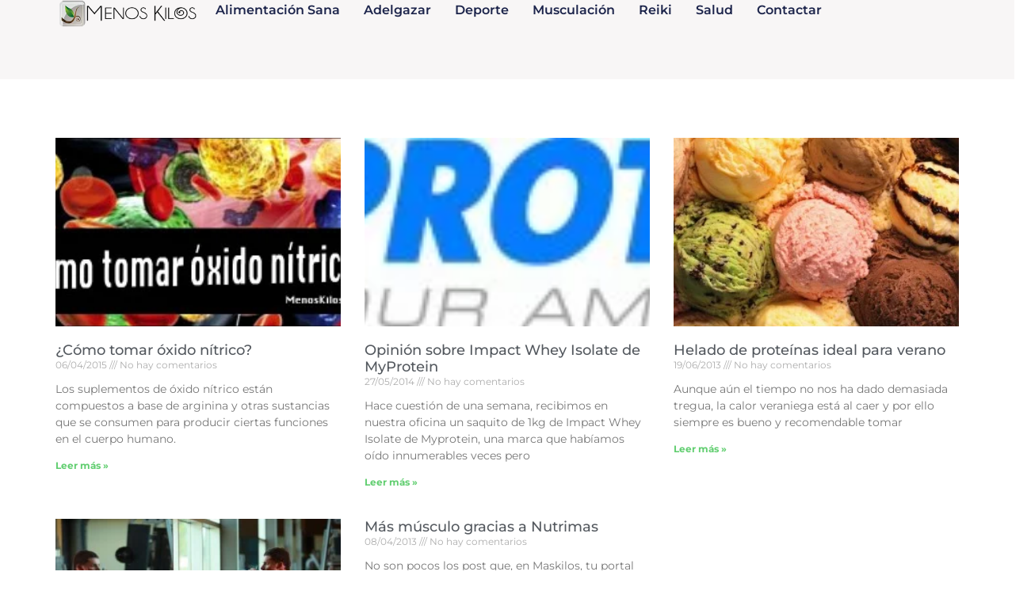

--- FILE ---
content_type: text/html; charset=UTF-8
request_url: https://menoskilos.com/musculacion/suplementos-musculacion/
body_size: 19842
content:
<!doctype html>
<html lang="es" prefix="og: https://ogp.me/ns#">
<head>
	<meta charset="UTF-8">
	<meta name="viewport" content="width=device-width, initial-scale=1">
	<link rel="profile" href="https://gmpg.org/xfn/11">
	
<!-- Optimización en motores de búsqueda por Rank Math PRO -  https://rankmath.com/ -->
<title>Suplementos Musculación, tipos, descripciones, propiedades</title>
<meta name="description" content="Todo sobre los suplementos musculación, tipos descripciones, propiedades..."/>
<meta name="robots" content="index, follow, max-snippet:-1, max-video-preview:-1, max-image-preview:large"/>
<link rel="canonical" href="https://menoskilos.com/musculacion/suplementos-musculacion/" />
<link rel="next" href="https://menoskilos.com/musculacion/suplementos-musculacion/page/2/" />
<meta property="og:locale" content="es_ES" />
<meta property="og:type" content="article" />
<meta property="og:title" content="Suplementos Musculación, tipos, descripciones, propiedades" />
<meta property="og:description" content="Todo sobre los suplementos musculación, tipos descripciones, propiedades..." />
<meta property="og:url" content="https://menoskilos.com/musculacion/suplementos-musculacion/" />
<meta property="og:site_name" content="Menoskilos" />
<meta name="twitter:card" content="summary_large_image" />
<meta name="twitter:title" content="Suplementos Musculación, tipos, descripciones, propiedades" />
<meta name="twitter:description" content="Todo sobre los suplementos musculación, tipos descripciones, propiedades..." />
<meta name="twitter:site" content="@MenosKilosCom" />
<meta name="twitter:label1" content="Entradas" />
<meta name="twitter:data1" content="38" />
<script type="application/ld+json" class="rank-math-schema-pro">{"@context":"https://schema.org","@graph":[{"@type":"Organization","@id":"https://menoskilos.com/#organization","name":"MenosKilos","sameAs":["https://twitter.com/MenosKilosCom"]},{"@type":"WebSite","@id":"https://menoskilos.com/#website","url":"https://menoskilos.com","name":"Menoskilos","publisher":{"@id":"https://menoskilos.com/#organization"},"inLanguage":"es"},{"@type":"CollectionPage","@id":"https://menoskilos.com/musculacion/suplementos-musculacion/#webpage","url":"https://menoskilos.com/musculacion/suplementos-musculacion/","name":"Suplementos Musculaci\u00f3n, tipos, descripciones, propiedades","isPartOf":{"@id":"https://menoskilos.com/#website"},"inLanguage":"es"}]}</script>
<!-- /Plugin Rank Math WordPress SEO -->

<link rel='dns-prefetch' href='//www.googletagmanager.com' />
<link rel='dns-prefetch' href='//fonts.googleapis.com' />
<link rel="alternate" type="application/rss+xml" title="Adelgazar Kilos Menos Kilos Alimentación Sana &raquo; Feed" href="https://menoskilos.com/feed/" />
<link rel="alternate" type="application/rss+xml" title="Adelgazar Kilos Menos Kilos Alimentación Sana &raquo; Feed de los comentarios" href="https://menoskilos.com/comments/feed/" />
<link rel="alternate" type="application/rss+xml" title="Adelgazar Kilos Menos Kilos Alimentación Sana &raquo; Categoría Suplementos Musculación del feed" href="https://menoskilos.com/musculacion/suplementos-musculacion/feed/" />
<style id='wp-img-auto-sizes-contain-inline-css'>
img:is([sizes=auto i],[sizes^="auto," i]){contain-intrinsic-size:3000px 1500px}
/*# sourceURL=wp-img-auto-sizes-contain-inline-css */
</style>

<style id='wp-emoji-styles-inline-css'>

	img.wp-smiley, img.emoji {
		display: inline !important;
		border: none !important;
		box-shadow: none !important;
		height: 1em !important;
		width: 1em !important;
		margin: 0 0.07em !important;
		vertical-align: -0.1em !important;
		background: none !important;
		padding: 0 !important;
	}
/*# sourceURL=wp-emoji-styles-inline-css */
</style>
<link rel='stylesheet' id='wp-block-library-css' href='https://menoskilos.com/wp-includes/css/dist/block-library/style.min.css?ver=6.9' media='all' />
<style id='global-styles-inline-css'>
:root{--wp--preset--aspect-ratio--square: 1;--wp--preset--aspect-ratio--4-3: 4/3;--wp--preset--aspect-ratio--3-4: 3/4;--wp--preset--aspect-ratio--3-2: 3/2;--wp--preset--aspect-ratio--2-3: 2/3;--wp--preset--aspect-ratio--16-9: 16/9;--wp--preset--aspect-ratio--9-16: 9/16;--wp--preset--color--black: #000000;--wp--preset--color--cyan-bluish-gray: #abb8c3;--wp--preset--color--white: #ffffff;--wp--preset--color--pale-pink: #f78da7;--wp--preset--color--vivid-red: #cf2e2e;--wp--preset--color--luminous-vivid-orange: #ff6900;--wp--preset--color--luminous-vivid-amber: #fcb900;--wp--preset--color--light-green-cyan: #7bdcb5;--wp--preset--color--vivid-green-cyan: #00d084;--wp--preset--color--pale-cyan-blue: #8ed1fc;--wp--preset--color--vivid-cyan-blue: #0693e3;--wp--preset--color--vivid-purple: #9b51e0;--wp--preset--gradient--vivid-cyan-blue-to-vivid-purple: linear-gradient(135deg,rgb(6,147,227) 0%,rgb(155,81,224) 100%);--wp--preset--gradient--light-green-cyan-to-vivid-green-cyan: linear-gradient(135deg,rgb(122,220,180) 0%,rgb(0,208,130) 100%);--wp--preset--gradient--luminous-vivid-amber-to-luminous-vivid-orange: linear-gradient(135deg,rgb(252,185,0) 0%,rgb(255,105,0) 100%);--wp--preset--gradient--luminous-vivid-orange-to-vivid-red: linear-gradient(135deg,rgb(255,105,0) 0%,rgb(207,46,46) 100%);--wp--preset--gradient--very-light-gray-to-cyan-bluish-gray: linear-gradient(135deg,rgb(238,238,238) 0%,rgb(169,184,195) 100%);--wp--preset--gradient--cool-to-warm-spectrum: linear-gradient(135deg,rgb(74,234,220) 0%,rgb(151,120,209) 20%,rgb(207,42,186) 40%,rgb(238,44,130) 60%,rgb(251,105,98) 80%,rgb(254,248,76) 100%);--wp--preset--gradient--blush-light-purple: linear-gradient(135deg,rgb(255,206,236) 0%,rgb(152,150,240) 100%);--wp--preset--gradient--blush-bordeaux: linear-gradient(135deg,rgb(254,205,165) 0%,rgb(254,45,45) 50%,rgb(107,0,62) 100%);--wp--preset--gradient--luminous-dusk: linear-gradient(135deg,rgb(255,203,112) 0%,rgb(199,81,192) 50%,rgb(65,88,208) 100%);--wp--preset--gradient--pale-ocean: linear-gradient(135deg,rgb(255,245,203) 0%,rgb(182,227,212) 50%,rgb(51,167,181) 100%);--wp--preset--gradient--electric-grass: linear-gradient(135deg,rgb(202,248,128) 0%,rgb(113,206,126) 100%);--wp--preset--gradient--midnight: linear-gradient(135deg,rgb(2,3,129) 0%,rgb(40,116,252) 100%);--wp--preset--font-size--small: 13px;--wp--preset--font-size--medium: 20px;--wp--preset--font-size--large: 36px;--wp--preset--font-size--x-large: 42px;--wp--preset--spacing--20: 0.44rem;--wp--preset--spacing--30: 0.67rem;--wp--preset--spacing--40: 1rem;--wp--preset--spacing--50: 1.5rem;--wp--preset--spacing--60: 2.25rem;--wp--preset--spacing--70: 3.38rem;--wp--preset--spacing--80: 5.06rem;--wp--preset--shadow--natural: 6px 6px 9px rgba(0, 0, 0, 0.2);--wp--preset--shadow--deep: 12px 12px 50px rgba(0, 0, 0, 0.4);--wp--preset--shadow--sharp: 6px 6px 0px rgba(0, 0, 0, 0.2);--wp--preset--shadow--outlined: 6px 6px 0px -3px rgb(255, 255, 255), 6px 6px rgb(0, 0, 0);--wp--preset--shadow--crisp: 6px 6px 0px rgb(0, 0, 0);}:root { --wp--style--global--content-size: 800px;--wp--style--global--wide-size: 1200px; }:where(body) { margin: 0; }.wp-site-blocks > .alignleft { float: left; margin-right: 2em; }.wp-site-blocks > .alignright { float: right; margin-left: 2em; }.wp-site-blocks > .aligncenter { justify-content: center; margin-left: auto; margin-right: auto; }:where(.wp-site-blocks) > * { margin-block-start: 24px; margin-block-end: 0; }:where(.wp-site-blocks) > :first-child { margin-block-start: 0; }:where(.wp-site-blocks) > :last-child { margin-block-end: 0; }:root { --wp--style--block-gap: 24px; }:root :where(.is-layout-flow) > :first-child{margin-block-start: 0;}:root :where(.is-layout-flow) > :last-child{margin-block-end: 0;}:root :where(.is-layout-flow) > *{margin-block-start: 24px;margin-block-end: 0;}:root :where(.is-layout-constrained) > :first-child{margin-block-start: 0;}:root :where(.is-layout-constrained) > :last-child{margin-block-end: 0;}:root :where(.is-layout-constrained) > *{margin-block-start: 24px;margin-block-end: 0;}:root :where(.is-layout-flex){gap: 24px;}:root :where(.is-layout-grid){gap: 24px;}.is-layout-flow > .alignleft{float: left;margin-inline-start: 0;margin-inline-end: 2em;}.is-layout-flow > .alignright{float: right;margin-inline-start: 2em;margin-inline-end: 0;}.is-layout-flow > .aligncenter{margin-left: auto !important;margin-right: auto !important;}.is-layout-constrained > .alignleft{float: left;margin-inline-start: 0;margin-inline-end: 2em;}.is-layout-constrained > .alignright{float: right;margin-inline-start: 2em;margin-inline-end: 0;}.is-layout-constrained > .aligncenter{margin-left: auto !important;margin-right: auto !important;}.is-layout-constrained > :where(:not(.alignleft):not(.alignright):not(.alignfull)){max-width: var(--wp--style--global--content-size);margin-left: auto !important;margin-right: auto !important;}.is-layout-constrained > .alignwide{max-width: var(--wp--style--global--wide-size);}body .is-layout-flex{display: flex;}.is-layout-flex{flex-wrap: wrap;align-items: center;}.is-layout-flex > :is(*, div){margin: 0;}body .is-layout-grid{display: grid;}.is-layout-grid > :is(*, div){margin: 0;}body{padding-top: 0px;padding-right: 0px;padding-bottom: 0px;padding-left: 0px;}a:where(:not(.wp-element-button)){text-decoration: underline;}:root :where(.wp-element-button, .wp-block-button__link){background-color: #32373c;border-width: 0;color: #fff;font-family: inherit;font-size: inherit;font-style: inherit;font-weight: inherit;letter-spacing: inherit;line-height: inherit;padding-top: calc(0.667em + 2px);padding-right: calc(1.333em + 2px);padding-bottom: calc(0.667em + 2px);padding-left: calc(1.333em + 2px);text-decoration: none;text-transform: inherit;}.has-black-color{color: var(--wp--preset--color--black) !important;}.has-cyan-bluish-gray-color{color: var(--wp--preset--color--cyan-bluish-gray) !important;}.has-white-color{color: var(--wp--preset--color--white) !important;}.has-pale-pink-color{color: var(--wp--preset--color--pale-pink) !important;}.has-vivid-red-color{color: var(--wp--preset--color--vivid-red) !important;}.has-luminous-vivid-orange-color{color: var(--wp--preset--color--luminous-vivid-orange) !important;}.has-luminous-vivid-amber-color{color: var(--wp--preset--color--luminous-vivid-amber) !important;}.has-light-green-cyan-color{color: var(--wp--preset--color--light-green-cyan) !important;}.has-vivid-green-cyan-color{color: var(--wp--preset--color--vivid-green-cyan) !important;}.has-pale-cyan-blue-color{color: var(--wp--preset--color--pale-cyan-blue) !important;}.has-vivid-cyan-blue-color{color: var(--wp--preset--color--vivid-cyan-blue) !important;}.has-vivid-purple-color{color: var(--wp--preset--color--vivid-purple) !important;}.has-black-background-color{background-color: var(--wp--preset--color--black) !important;}.has-cyan-bluish-gray-background-color{background-color: var(--wp--preset--color--cyan-bluish-gray) !important;}.has-white-background-color{background-color: var(--wp--preset--color--white) !important;}.has-pale-pink-background-color{background-color: var(--wp--preset--color--pale-pink) !important;}.has-vivid-red-background-color{background-color: var(--wp--preset--color--vivid-red) !important;}.has-luminous-vivid-orange-background-color{background-color: var(--wp--preset--color--luminous-vivid-orange) !important;}.has-luminous-vivid-amber-background-color{background-color: var(--wp--preset--color--luminous-vivid-amber) !important;}.has-light-green-cyan-background-color{background-color: var(--wp--preset--color--light-green-cyan) !important;}.has-vivid-green-cyan-background-color{background-color: var(--wp--preset--color--vivid-green-cyan) !important;}.has-pale-cyan-blue-background-color{background-color: var(--wp--preset--color--pale-cyan-blue) !important;}.has-vivid-cyan-blue-background-color{background-color: var(--wp--preset--color--vivid-cyan-blue) !important;}.has-vivid-purple-background-color{background-color: var(--wp--preset--color--vivid-purple) !important;}.has-black-border-color{border-color: var(--wp--preset--color--black) !important;}.has-cyan-bluish-gray-border-color{border-color: var(--wp--preset--color--cyan-bluish-gray) !important;}.has-white-border-color{border-color: var(--wp--preset--color--white) !important;}.has-pale-pink-border-color{border-color: var(--wp--preset--color--pale-pink) !important;}.has-vivid-red-border-color{border-color: var(--wp--preset--color--vivid-red) !important;}.has-luminous-vivid-orange-border-color{border-color: var(--wp--preset--color--luminous-vivid-orange) !important;}.has-luminous-vivid-amber-border-color{border-color: var(--wp--preset--color--luminous-vivid-amber) !important;}.has-light-green-cyan-border-color{border-color: var(--wp--preset--color--light-green-cyan) !important;}.has-vivid-green-cyan-border-color{border-color: var(--wp--preset--color--vivid-green-cyan) !important;}.has-pale-cyan-blue-border-color{border-color: var(--wp--preset--color--pale-cyan-blue) !important;}.has-vivid-cyan-blue-border-color{border-color: var(--wp--preset--color--vivid-cyan-blue) !important;}.has-vivid-purple-border-color{border-color: var(--wp--preset--color--vivid-purple) !important;}.has-vivid-cyan-blue-to-vivid-purple-gradient-background{background: var(--wp--preset--gradient--vivid-cyan-blue-to-vivid-purple) !important;}.has-light-green-cyan-to-vivid-green-cyan-gradient-background{background: var(--wp--preset--gradient--light-green-cyan-to-vivid-green-cyan) !important;}.has-luminous-vivid-amber-to-luminous-vivid-orange-gradient-background{background: var(--wp--preset--gradient--luminous-vivid-amber-to-luminous-vivid-orange) !important;}.has-luminous-vivid-orange-to-vivid-red-gradient-background{background: var(--wp--preset--gradient--luminous-vivid-orange-to-vivid-red) !important;}.has-very-light-gray-to-cyan-bluish-gray-gradient-background{background: var(--wp--preset--gradient--very-light-gray-to-cyan-bluish-gray) !important;}.has-cool-to-warm-spectrum-gradient-background{background: var(--wp--preset--gradient--cool-to-warm-spectrum) !important;}.has-blush-light-purple-gradient-background{background: var(--wp--preset--gradient--blush-light-purple) !important;}.has-blush-bordeaux-gradient-background{background: var(--wp--preset--gradient--blush-bordeaux) !important;}.has-luminous-dusk-gradient-background{background: var(--wp--preset--gradient--luminous-dusk) !important;}.has-pale-ocean-gradient-background{background: var(--wp--preset--gradient--pale-ocean) !important;}.has-electric-grass-gradient-background{background: var(--wp--preset--gradient--electric-grass) !important;}.has-midnight-gradient-background{background: var(--wp--preset--gradient--midnight) !important;}.has-small-font-size{font-size: var(--wp--preset--font-size--small) !important;}.has-medium-font-size{font-size: var(--wp--preset--font-size--medium) !important;}.has-large-font-size{font-size: var(--wp--preset--font-size--large) !important;}.has-x-large-font-size{font-size: var(--wp--preset--font-size--x-large) !important;}
:root :where(.wp-block-pullquote){font-size: 1.5em;line-height: 1.6;}
/*# sourceURL=global-styles-inline-css */
</style>
<link rel='stylesheet' id='contact-form-7-css' href='https://menoskilos.com/wp-content/plugins/contact-form-7/includes/css/styles.css?ver=6.1.4' media='all' />
<link rel='stylesheet' id='wpurp_style_minified-css' href='https://menoskilos.com/wp-content/plugins/wp-ultimate-recipe/assets/wpurp-public-forced.css?ver=3.13.0' media='all' />
<link rel='stylesheet' id='wpurp_style1-css' href='https://menoskilos.com/wp-content/plugins/wp-ultimate-recipe/vendor/font-awesome/css/font-awesome.min.css?ver=3.13.0' media='all' />
<link rel='stylesheet' id='wpurp_style2-css' href='https://fonts.googleapis.com/css?family=Open+Sans&#038;ver=3.13.0' media='all' />
<link rel='stylesheet' id='hello-elementor-css' href='https://menoskilos.com/wp-content/themes/hello-elementor/assets/css/reset.css?ver=3.4.5' media='all' />
<link rel='stylesheet' id='hello-elementor-theme-style-css' href='https://menoskilos.com/wp-content/themes/hello-elementor/assets/css/theme.css?ver=3.4.5' media='all' />
<link rel='stylesheet' id='hello-elementor-header-footer-css' href='https://menoskilos.com/wp-content/themes/hello-elementor/assets/css/header-footer.css?ver=3.4.5' media='all' />
<link rel='stylesheet' id='elementor-frontend-css' href='https://menoskilos.com/wp-content/plugins/elementor/assets/css/frontend.min.css?ver=3.34.1' media='all' />
<link rel='stylesheet' id='elementor-post-10081-css' href='https://menoskilos.com/wp-content/uploads/elementor/css/post-10081.css?ver=1768493163' media='all' />
<link rel='stylesheet' id='widget-image-css' href='https://menoskilos.com/wp-content/plugins/elementor/assets/css/widget-image.min.css?ver=3.34.1' media='all' />
<link rel='stylesheet' id='widget-nav-menu-css' href='https://menoskilos.com/wp-content/plugins/elementor-pro/assets/css/widget-nav-menu.min.css?ver=3.34.0' media='all' />
<link rel='stylesheet' id='e-sticky-css' href='https://menoskilos.com/wp-content/plugins/elementor-pro/assets/css/modules/sticky.min.css?ver=3.34.0' media='all' />
<link rel='stylesheet' id='widget-heading-css' href='https://menoskilos.com/wp-content/plugins/elementor/assets/css/widget-heading.min.css?ver=3.34.1' media='all' />
<link rel='stylesheet' id='widget-social-icons-css' href='https://menoskilos.com/wp-content/plugins/elementor/assets/css/widget-social-icons.min.css?ver=3.34.1' media='all' />
<link rel='stylesheet' id='e-apple-webkit-css' href='https://menoskilos.com/wp-content/plugins/elementor/assets/css/conditionals/apple-webkit.min.css?ver=3.34.1' media='all' />
<link rel='stylesheet' id='widget-posts-css' href='https://menoskilos.com/wp-content/plugins/elementor-pro/assets/css/widget-posts.min.css?ver=3.34.0' media='all' />
<link rel='stylesheet' id='elementor-post-10126-css' href='https://menoskilos.com/wp-content/uploads/elementor/css/post-10126.css?ver=1768493164' media='all' />
<link rel='stylesheet' id='elementor-post-10892-css' href='https://menoskilos.com/wp-content/uploads/elementor/css/post-10892.css?ver=1768493164' media='all' />
<link rel='stylesheet' id='elementor-post-11159-css' href='https://menoskilos.com/wp-content/uploads/elementor/css/post-11159.css?ver=1768497797' media='all' />
<link rel='stylesheet' id='elementor-gf-local-montserrat-css' href='https://menoskilos.com/wp-content/uploads/elementor/google-fonts/css/montserrat.css?ver=1742261431' media='all' />
<link rel='stylesheet' id='elementor-gf-local-poppins-css' href='https://menoskilos.com/wp-content/uploads/elementor/google-fonts/css/poppins.css?ver=1742261432' media='all' />
<script src="https://menoskilos.com/wp-includes/js/jquery/jquery.min.js?ver=3.7.1" id="jquery-core-js"></script>
<script src="https://menoskilos.com/wp-includes/js/jquery/jquery-migrate.min.js?ver=3.4.1" id="jquery-migrate-js"></script>

<!-- Fragmento de código de la etiqueta de Google (gtag.js) añadida por Site Kit -->
<!-- Fragmento de código de Google Analytics añadido por Site Kit -->
<script src="https://www.googletagmanager.com/gtag/js?id=GT-TBZR7HKW" id="google_gtagjs-js" async></script>
<script id="google_gtagjs-js-after">
window.dataLayer = window.dataLayer || [];function gtag(){dataLayer.push(arguments);}
gtag("set","linker",{"domains":["menoskilos.com"]});
gtag("js", new Date());
gtag("set", "developer_id.dZTNiMT", true);
gtag("config", "GT-TBZR7HKW");
 window._googlesitekit = window._googlesitekit || {}; window._googlesitekit.throttledEvents = []; window._googlesitekit.gtagEvent = (name, data) => { var key = JSON.stringify( { name, data } ); if ( !! window._googlesitekit.throttledEvents[ key ] ) { return; } window._googlesitekit.throttledEvents[ key ] = true; setTimeout( () => { delete window._googlesitekit.throttledEvents[ key ]; }, 5 ); gtag( "event", name, { ...data, event_source: "site-kit" } ); }; 
//# sourceURL=google_gtagjs-js-after
</script>
<link rel="https://api.w.org/" href="https://menoskilos.com/wp-json/" /><link rel="alternate" title="JSON" type="application/json" href="https://menoskilos.com/wp-json/wp/v2/categories/47" /><link rel="EditURI" type="application/rsd+xml" title="RSD" href="https://menoskilos.com/xmlrpc.php?rsd" />
<meta name="generator" content="WordPress 6.9" />
<meta name="generator" content="Site Kit by Google 1.168.0" /><meta name="generator" content="Elementor 3.34.1; features: e_font_icon_svg, additional_custom_breakpoints; settings: css_print_method-external, google_font-enabled, font_display-swap">
<script async src="https://pagead2.googlesyndication.com/pagead/js/adsbygoogle.js?client=ca-pub-6923444286275296"
     crossorigin="anonymous"></script>
			<style>
				.e-con.e-parent:nth-of-type(n+4):not(.e-lazyloaded):not(.e-no-lazyload),
				.e-con.e-parent:nth-of-type(n+4):not(.e-lazyloaded):not(.e-no-lazyload) * {
					background-image: none !important;
				}
				@media screen and (max-height: 1024px) {
					.e-con.e-parent:nth-of-type(n+3):not(.e-lazyloaded):not(.e-no-lazyload),
					.e-con.e-parent:nth-of-type(n+3):not(.e-lazyloaded):not(.e-no-lazyload) * {
						background-image: none !important;
					}
				}
				@media screen and (max-height: 640px) {
					.e-con.e-parent:nth-of-type(n+2):not(.e-lazyloaded):not(.e-no-lazyload),
					.e-con.e-parent:nth-of-type(n+2):not(.e-lazyloaded):not(.e-no-lazyload) * {
						background-image: none !important;
					}
				}
			</style>
			<script id="google_gtagjs" src="https://www.googletagmanager.com/gtag/js?id=G-TTQEDLKLR1" async></script>
<script id="google_gtagjs-inline">
window.dataLayer = window.dataLayer || [];function gtag(){dataLayer.push(arguments);}gtag('js', new Date());gtag('config', 'G-TTQEDLKLR1', {} );
</script>
<link rel="icon" href="https://menoskilos.com/wp-content/uploads/cropped-alimentacion-sana-menoskilos1-1-32x32.png" sizes="32x32" />
<link rel="icon" href="https://menoskilos.com/wp-content/uploads/cropped-alimentacion-sana-menoskilos1-1-192x192.png" sizes="192x192" />
<link rel="apple-touch-icon" href="https://menoskilos.com/wp-content/uploads/cropped-alimentacion-sana-menoskilos1-1-180x180.png" />
<meta name="msapplication-TileImage" content="https://menoskilos.com/wp-content/uploads/cropped-alimentacion-sana-menoskilos1-1-270x270.png" />
		<style id="wp-custom-css">
			.entry-title {
display: none !important;
}		</style>
		</head>
<body class="archive category category-suplementos-musculacion category-47 wp-custom-logo wp-embed-responsive wp-theme-hello-elementor hello-elementor-default elementor-page-11159 elementor-default elementor-template-full-width elementor-kit-10081">


<a class="skip-link screen-reader-text" href="#content">Ir al contenido</a>

		<header data-elementor-type="header" data-elementor-id="10126" class="elementor elementor-10126 elementor-location-header" data-elementor-post-type="elementor_library">
			<div class="elementor-element elementor-element-1233df8c e-con-full e-flex e-con e-parent" data-id="1233df8c" data-element_type="container" data-settings="{&quot;background_background&quot;:&quot;classic&quot;,&quot;sticky&quot;:&quot;top&quot;,&quot;sticky_on&quot;:[&quot;desktop&quot;,&quot;tablet&quot;,&quot;mobile&quot;],&quot;sticky_offset&quot;:0,&quot;sticky_effects_offset&quot;:0,&quot;sticky_anchor_link_offset&quot;:0}">
		<div class="elementor-element elementor-element-7fea1183 e-con-full e-flex e-con e-child" data-id="7fea1183" data-element_type="container">
				<div class="elementor-element elementor-element-7d35bee3 elementor-widget elementor-widget-theme-site-logo elementor-widget-image" data-id="7d35bee3" data-element_type="widget" data-widget_type="theme-site-logo.default">
				<div class="elementor-widget-container">
											<a href="https://menoskilos.com">
			<img width="315" height="59" src="https://menoskilos.com/wp-content/uploads/cropped-alimentacion-sana-menoskilos1.png" class="attachment-full size-full wp-image-10469" alt="" srcset="https://menoskilos.com/wp-content/uploads/cropped-alimentacion-sana-menoskilos1.png 315w, https://menoskilos.com/wp-content/uploads/cropped-alimentacion-sana-menoskilos1-300x56.png 300w, https://menoskilos.com/wp-content/uploads/cropped-alimentacion-sana-menoskilos1-150x28.png 150w" sizes="(max-width: 315px) 100vw, 315px" />				</a>
											</div>
				</div>
				</div>
		<div class="elementor-element elementor-element-6ac6017b e-con-full e-flex e-con e-child" data-id="6ac6017b" data-element_type="container">
				<div class="elementor-element elementor-element-2facbf0e elementor-nav-menu--stretch elementor-nav-menu__align-end elementor-nav-menu--dropdown-mobile elementor-nav-menu__text-align-aside elementor-nav-menu--toggle elementor-nav-menu--burger elementor-widget elementor-widget-nav-menu" data-id="2facbf0e" data-element_type="widget" data-settings="{&quot;full_width&quot;:&quot;stretch&quot;,&quot;layout&quot;:&quot;horizontal&quot;,&quot;submenu_icon&quot;:{&quot;value&quot;:&quot;&lt;svg aria-hidden=\&quot;true\&quot; class=\&quot;e-font-icon-svg e-fas-caret-down\&quot; viewBox=\&quot;0 0 320 512\&quot; xmlns=\&quot;http:\/\/www.w3.org\/2000\/svg\&quot;&gt;&lt;path d=\&quot;M31.3 192h257.3c17.8 0 26.7 21.5 14.1 34.1L174.1 354.8c-7.8 7.8-20.5 7.8-28.3 0L17.2 226.1C4.6 213.5 13.5 192 31.3 192z\&quot;&gt;&lt;\/path&gt;&lt;\/svg&gt;&quot;,&quot;library&quot;:&quot;fa-solid&quot;},&quot;toggle&quot;:&quot;burger&quot;}" data-widget_type="nav-menu.default">
				<div class="elementor-widget-container">
								<nav aria-label="Menú" class="elementor-nav-menu--main elementor-nav-menu__container elementor-nav-menu--layout-horizontal e--pointer-underline e--animation-fade">
				<ul id="menu-1-2facbf0e" class="elementor-nav-menu"><li class="menu-item menu-item-type-taxonomy menu-item-object-category menu-item-has-children menu-item-5094"><a href="https://menoskilos.com/alimentacion-sana/" class="elementor-item">Alimentación Sana</a>
<ul class="sub-menu elementor-nav-menu--dropdown">
	<li class="menu-item menu-item-type-taxonomy menu-item-object-category menu-item-6849"><a href="https://menoskilos.com/alimentacion-sana/nutricion-sana/" class="elementor-sub-item">Nutrición Sana</a></li>
	<li class="menu-item menu-item-type-taxonomy menu-item-object-category menu-item-6848"><a href="https://menoskilos.com/alimentacion-sana/ensaladas-light/" class="elementor-sub-item">Ensaladas Light</a></li>
	<li class="menu-item menu-item-type-taxonomy menu-item-object-category menu-item-6850"><a href="https://menoskilos.com/alimentacion-sana/recetas-sanas/" class="elementor-sub-item">Recetas Sanas</a></li>
	<li class="menu-item menu-item-type-taxonomy menu-item-object-category menu-item-6910"><a href="https://menoskilos.com/alimentacion-sana/recetas-light/" class="elementor-sub-item">Recetas Light</a></li>
</ul>
</li>
<li class="menu-item menu-item-type-taxonomy menu-item-object-category menu-item-has-children menu-item-5095"><a href="https://menoskilos.com/adelgazar-kilos/" title="Adelgazar Kilos" class="elementor-item">Adelgazar</a>
<ul class="sub-menu elementor-nav-menu--dropdown">
	<li class="menu-item menu-item-type-taxonomy menu-item-object-category menu-item-7572"><a href="https://menoskilos.com/adelgazar-kilos/dieta-sin-cena/" class="elementor-sub-item">Dieta sin cena</a></li>
	<li class="menu-item menu-item-type-taxonomy menu-item-object-category menu-item-6913"><a href="https://menoskilos.com/adelgazar-kilos/menos-kilos/" class="elementor-sub-item">Menos Kilos</a></li>
	<li class="menu-item menu-item-type-taxonomy menu-item-object-category menu-item-6911"><a href="https://menoskilos.com/adelgazar-kilos/adelgazar-cuando-sales-de-fiesta/" class="elementor-sub-item">Adelgazar cuando sales de fiesta</a></li>
	<li class="menu-item menu-item-type-taxonomy menu-item-object-category menu-item-6751"><a href="https://menoskilos.com/adelgazar-kilos/dietas-para-adelgazar/" class="elementor-sub-item">Dietas para adelgazar</a></li>
	<li class="menu-item menu-item-type-taxonomy menu-item-object-category menu-item-7571"><a href="https://menoskilos.com/adelgazar-kilos/dieta-dukan/" class="elementor-sub-item">Dieta Dukan</a></li>
</ul>
</li>
<li class="menu-item menu-item-type-taxonomy menu-item-object-category menu-item-has-children menu-item-6847"><a href="https://menoskilos.com/deporte-saludable/" title="Deporte Saludable" class="elementor-item">Deporte</a>
<ul class="sub-menu elementor-nav-menu--dropdown">
	<li class="menu-item menu-item-type-taxonomy menu-item-object-category menu-item-6914"><a href="https://menoskilos.com/deporte-saludable/fitness/" class="elementor-sub-item">Fitness</a></li>
	<li class="menu-item menu-item-type-taxonomy menu-item-object-category menu-item-6915"><a href="https://menoskilos.com/deporte-saludable/rutinas-de-entrenamiento-deporte/" class="elementor-sub-item">Rutinas de Entrenamiento</a></li>
</ul>
</li>
<li class="menu-item menu-item-type-taxonomy menu-item-object-category current-category-ancestor current-menu-ancestor current-menu-parent current-category-parent menu-item-has-children menu-item-6844"><a href="https://menoskilos.com/musculacion/" class="elementor-item">Musculación</a>
<ul class="sub-menu elementor-nav-menu--dropdown">
	<li class="menu-item menu-item-type-taxonomy menu-item-object-category menu-item-5099"><a href="https://menoskilos.com/musculacion/entrenamiento-muscular/" class="elementor-sub-item">Entrenamiento Muscular</a></li>
	<li class="menu-item menu-item-type-taxonomy menu-item-object-category current-menu-item menu-item-6756"><a href="https://menoskilos.com/musculacion/suplementos-musculacion/" aria-current="page" class="elementor-sub-item elementor-item-active">Suplementos Musculación</a></li>
	<li class="menu-item menu-item-type-taxonomy menu-item-object-category menu-item-6753"><a href="https://menoskilos.com/musculacion/body-building/" class="elementor-sub-item">Body Building</a></li>
	<li class="menu-item menu-item-type-taxonomy menu-item-object-category menu-item-6845"><a href="https://menoskilos.com/musculacion/hipertrofia-muscular/" class="elementor-sub-item">Hipertrofia Muscular</a></li>
	<li class="menu-item menu-item-type-taxonomy menu-item-object-category menu-item-6846"><a href="https://menoskilos.com/musculacion/definicion-muscular/" class="elementor-sub-item">Definición Muscular</a></li>
	<li class="menu-item menu-item-type-taxonomy menu-item-object-category menu-item-6851"><a href="https://menoskilos.com/musculacion/volumen-muscular/" class="elementor-sub-item">Volumen Muscular</a></li>
</ul>
</li>
<li class="menu-item menu-item-type-taxonomy menu-item-object-category menu-item-has-children menu-item-6754"><a href="https://menoskilos.com/ciclo-reiki/" class="elementor-item">Reiki</a>
<ul class="sub-menu elementor-nav-menu--dropdown">
	<li class="menu-item menu-item-type-taxonomy menu-item-object-category menu-item-6916"><a href="https://menoskilos.com/ciclo-reiki/amor-tantrico-ciclo-reiki/" class="elementor-sub-item">Amor tántrico</a></li>
</ul>
</li>
<li class="menu-item menu-item-type-taxonomy menu-item-object-category menu-item-has-children menu-item-5096"><a href="https://menoskilos.com/salud/" class="elementor-item">Salud</a>
<ul class="sub-menu elementor-nav-menu--dropdown">
	<li class="menu-item menu-item-type-taxonomy menu-item-object-category menu-item-6917"><a href="https://menoskilos.com/salud/consejos-se-salud/" class="elementor-sub-item">Consejos de salud</a></li>
	<li class="menu-item menu-item-type-taxonomy menu-item-object-category menu-item-6918"><a href="https://menoskilos.com/salud/noticias-de-salud/" class="elementor-sub-item">Noticias de Salud</a></li>
	<li class="menu-item menu-item-type-taxonomy menu-item-object-category menu-item-6919"><a href="https://menoskilos.com/salud/recursos-salud/" class="elementor-sub-item">Recursos de Salud</a></li>
	<li class="menu-item menu-item-type-taxonomy menu-item-object-category menu-item-6920"><a href="https://menoskilos.com/salud/tecnologia-y-salud/" class="elementor-sub-item">Tecnología y Salud</a></li>
</ul>
</li>
<li class="menu-item menu-item-type-post_type menu-item-object-page menu-item-10318"><a href="https://menoskilos.com/contactar/" class="elementor-item">Contactar</a></li>
</ul>			</nav>
					<div class="elementor-menu-toggle" role="button" tabindex="0" aria-label="Alternar menú" aria-expanded="false">
			<svg aria-hidden="true" role="presentation" class="elementor-menu-toggle__icon--open e-font-icon-svg e-eicon-menu-bar" viewBox="0 0 1000 1000" xmlns="http://www.w3.org/2000/svg"><path d="M104 333H896C929 333 958 304 958 271S929 208 896 208H104C71 208 42 237 42 271S71 333 104 333ZM104 583H896C929 583 958 554 958 521S929 458 896 458H104C71 458 42 487 42 521S71 583 104 583ZM104 833H896C929 833 958 804 958 771S929 708 896 708H104C71 708 42 737 42 771S71 833 104 833Z"></path></svg><svg aria-hidden="true" role="presentation" class="elementor-menu-toggle__icon--close e-font-icon-svg e-eicon-close" viewBox="0 0 1000 1000" xmlns="http://www.w3.org/2000/svg"><path d="M742 167L500 408 258 167C246 154 233 150 217 150 196 150 179 158 167 167 154 179 150 196 150 212 150 229 154 242 171 254L408 500 167 742C138 771 138 800 167 829 196 858 225 858 254 829L496 587 738 829C750 842 767 846 783 846 800 846 817 842 829 829 842 817 846 804 846 783 846 767 842 750 829 737L588 500 833 258C863 229 863 200 833 171 804 137 775 137 742 167Z"></path></svg>		</div>
					<nav class="elementor-nav-menu--dropdown elementor-nav-menu__container" aria-hidden="true">
				<ul id="menu-2-2facbf0e" class="elementor-nav-menu"><li class="menu-item menu-item-type-taxonomy menu-item-object-category menu-item-has-children menu-item-5094"><a href="https://menoskilos.com/alimentacion-sana/" class="elementor-item" tabindex="-1">Alimentación Sana</a>
<ul class="sub-menu elementor-nav-menu--dropdown">
	<li class="menu-item menu-item-type-taxonomy menu-item-object-category menu-item-6849"><a href="https://menoskilos.com/alimentacion-sana/nutricion-sana/" class="elementor-sub-item" tabindex="-1">Nutrición Sana</a></li>
	<li class="menu-item menu-item-type-taxonomy menu-item-object-category menu-item-6848"><a href="https://menoskilos.com/alimentacion-sana/ensaladas-light/" class="elementor-sub-item" tabindex="-1">Ensaladas Light</a></li>
	<li class="menu-item menu-item-type-taxonomy menu-item-object-category menu-item-6850"><a href="https://menoskilos.com/alimentacion-sana/recetas-sanas/" class="elementor-sub-item" tabindex="-1">Recetas Sanas</a></li>
	<li class="menu-item menu-item-type-taxonomy menu-item-object-category menu-item-6910"><a href="https://menoskilos.com/alimentacion-sana/recetas-light/" class="elementor-sub-item" tabindex="-1">Recetas Light</a></li>
</ul>
</li>
<li class="menu-item menu-item-type-taxonomy menu-item-object-category menu-item-has-children menu-item-5095"><a href="https://menoskilos.com/adelgazar-kilos/" title="Adelgazar Kilos" class="elementor-item" tabindex="-1">Adelgazar</a>
<ul class="sub-menu elementor-nav-menu--dropdown">
	<li class="menu-item menu-item-type-taxonomy menu-item-object-category menu-item-7572"><a href="https://menoskilos.com/adelgazar-kilos/dieta-sin-cena/" class="elementor-sub-item" tabindex="-1">Dieta sin cena</a></li>
	<li class="menu-item menu-item-type-taxonomy menu-item-object-category menu-item-6913"><a href="https://menoskilos.com/adelgazar-kilos/menos-kilos/" class="elementor-sub-item" tabindex="-1">Menos Kilos</a></li>
	<li class="menu-item menu-item-type-taxonomy menu-item-object-category menu-item-6911"><a href="https://menoskilos.com/adelgazar-kilos/adelgazar-cuando-sales-de-fiesta/" class="elementor-sub-item" tabindex="-1">Adelgazar cuando sales de fiesta</a></li>
	<li class="menu-item menu-item-type-taxonomy menu-item-object-category menu-item-6751"><a href="https://menoskilos.com/adelgazar-kilos/dietas-para-adelgazar/" class="elementor-sub-item" tabindex="-1">Dietas para adelgazar</a></li>
	<li class="menu-item menu-item-type-taxonomy menu-item-object-category menu-item-7571"><a href="https://menoskilos.com/adelgazar-kilos/dieta-dukan/" class="elementor-sub-item" tabindex="-1">Dieta Dukan</a></li>
</ul>
</li>
<li class="menu-item menu-item-type-taxonomy menu-item-object-category menu-item-has-children menu-item-6847"><a href="https://menoskilos.com/deporte-saludable/" title="Deporte Saludable" class="elementor-item" tabindex="-1">Deporte</a>
<ul class="sub-menu elementor-nav-menu--dropdown">
	<li class="menu-item menu-item-type-taxonomy menu-item-object-category menu-item-6914"><a href="https://menoskilos.com/deporte-saludable/fitness/" class="elementor-sub-item" tabindex="-1">Fitness</a></li>
	<li class="menu-item menu-item-type-taxonomy menu-item-object-category menu-item-6915"><a href="https://menoskilos.com/deporte-saludable/rutinas-de-entrenamiento-deporte/" class="elementor-sub-item" tabindex="-1">Rutinas de Entrenamiento</a></li>
</ul>
</li>
<li class="menu-item menu-item-type-taxonomy menu-item-object-category current-category-ancestor current-menu-ancestor current-menu-parent current-category-parent menu-item-has-children menu-item-6844"><a href="https://menoskilos.com/musculacion/" class="elementor-item" tabindex="-1">Musculación</a>
<ul class="sub-menu elementor-nav-menu--dropdown">
	<li class="menu-item menu-item-type-taxonomy menu-item-object-category menu-item-5099"><a href="https://menoskilos.com/musculacion/entrenamiento-muscular/" class="elementor-sub-item" tabindex="-1">Entrenamiento Muscular</a></li>
	<li class="menu-item menu-item-type-taxonomy menu-item-object-category current-menu-item menu-item-6756"><a href="https://menoskilos.com/musculacion/suplementos-musculacion/" aria-current="page" class="elementor-sub-item elementor-item-active" tabindex="-1">Suplementos Musculación</a></li>
	<li class="menu-item menu-item-type-taxonomy menu-item-object-category menu-item-6753"><a href="https://menoskilos.com/musculacion/body-building/" class="elementor-sub-item" tabindex="-1">Body Building</a></li>
	<li class="menu-item menu-item-type-taxonomy menu-item-object-category menu-item-6845"><a href="https://menoskilos.com/musculacion/hipertrofia-muscular/" class="elementor-sub-item" tabindex="-1">Hipertrofia Muscular</a></li>
	<li class="menu-item menu-item-type-taxonomy menu-item-object-category menu-item-6846"><a href="https://menoskilos.com/musculacion/definicion-muscular/" class="elementor-sub-item" tabindex="-1">Definición Muscular</a></li>
	<li class="menu-item menu-item-type-taxonomy menu-item-object-category menu-item-6851"><a href="https://menoskilos.com/musculacion/volumen-muscular/" class="elementor-sub-item" tabindex="-1">Volumen Muscular</a></li>
</ul>
</li>
<li class="menu-item menu-item-type-taxonomy menu-item-object-category menu-item-has-children menu-item-6754"><a href="https://menoskilos.com/ciclo-reiki/" class="elementor-item" tabindex="-1">Reiki</a>
<ul class="sub-menu elementor-nav-menu--dropdown">
	<li class="menu-item menu-item-type-taxonomy menu-item-object-category menu-item-6916"><a href="https://menoskilos.com/ciclo-reiki/amor-tantrico-ciclo-reiki/" class="elementor-sub-item" tabindex="-1">Amor tántrico</a></li>
</ul>
</li>
<li class="menu-item menu-item-type-taxonomy menu-item-object-category menu-item-has-children menu-item-5096"><a href="https://menoskilos.com/salud/" class="elementor-item" tabindex="-1">Salud</a>
<ul class="sub-menu elementor-nav-menu--dropdown">
	<li class="menu-item menu-item-type-taxonomy menu-item-object-category menu-item-6917"><a href="https://menoskilos.com/salud/consejos-se-salud/" class="elementor-sub-item" tabindex="-1">Consejos de salud</a></li>
	<li class="menu-item menu-item-type-taxonomy menu-item-object-category menu-item-6918"><a href="https://menoskilos.com/salud/noticias-de-salud/" class="elementor-sub-item" tabindex="-1">Noticias de Salud</a></li>
	<li class="menu-item menu-item-type-taxonomy menu-item-object-category menu-item-6919"><a href="https://menoskilos.com/salud/recursos-salud/" class="elementor-sub-item" tabindex="-1">Recursos de Salud</a></li>
	<li class="menu-item menu-item-type-taxonomy menu-item-object-category menu-item-6920"><a href="https://menoskilos.com/salud/tecnologia-y-salud/" class="elementor-sub-item" tabindex="-1">Tecnología y Salud</a></li>
</ul>
</li>
<li class="menu-item menu-item-type-post_type menu-item-object-page menu-item-10318"><a href="https://menoskilos.com/contactar/" class="elementor-item" tabindex="-1">Contactar</a></li>
</ul>			</nav>
						</div>
				</div>
				</div>
				</div>
				</header>
				<div data-elementor-type="archive" data-elementor-id="11159" class="elementor elementor-11159 elementor-location-archive" data-elementor-post-type="elementor_library">
			<div class="elementor-element elementor-element-e01a1d7 e-flex e-con-boxed e-con e-parent" data-id="e01a1d7" data-element_type="container">
					<div class="e-con-inner">
				<div class="elementor-element elementor-element-e1540c3 elementor-grid-3 elementor-grid-tablet-2 elementor-grid-mobile-1 elementor-posts--thumbnail-top elementor-widget elementor-widget-posts" data-id="e1540c3" data-element_type="widget" data-settings="{&quot;classic_columns&quot;:&quot;3&quot;,&quot;classic_columns_tablet&quot;:&quot;2&quot;,&quot;classic_columns_mobile&quot;:&quot;1&quot;,&quot;classic_row_gap&quot;:{&quot;unit&quot;:&quot;px&quot;,&quot;size&quot;:35,&quot;sizes&quot;:[]},&quot;classic_row_gap_tablet&quot;:{&quot;unit&quot;:&quot;px&quot;,&quot;size&quot;:&quot;&quot;,&quot;sizes&quot;:[]},&quot;classic_row_gap_mobile&quot;:{&quot;unit&quot;:&quot;px&quot;,&quot;size&quot;:&quot;&quot;,&quot;sizes&quot;:[]}}" data-widget_type="posts.classic">
				<div class="elementor-widget-container">
							<div class="elementor-posts-container elementor-posts elementor-posts--skin-classic elementor-grid" role="list">
				<article class="elementor-post elementor-grid-item post-8516 post type-post status-publish format-standard has-post-thumbnail hentry category-suplementos-musculacion" role="listitem">
				<a class="elementor-post__thumbnail__link" href="https://menoskilos.com/como-tomar-oxido-nitrico/" tabindex="-1" >
			<div class="elementor-post__thumbnail"><img width="300" height="143" src="https://menoskilos.com/wp-content/uploads/como-tomar-oxido-nitrico-300x143.jpg" class="attachment-medium size-medium wp-image-8519" alt="¿Cómo tomar óxido nítrico?" /></div>
		</a>
				<div class="elementor-post__text">
				<h3 class="elementor-post__title">
			<a href="https://menoskilos.com/como-tomar-oxido-nitrico/" >
				¿Cómo tomar óxido nítrico?			</a>
		</h3>
				<div class="elementor-post__meta-data">
					<span class="elementor-post-date">
			06/04/2015		</span>
				<span class="elementor-post-avatar">
			No hay comentarios		</span>
				</div>
				<div class="elementor-post__excerpt">
			<p>Los suplementos de óxido nítrico están compuestos a base de arginina y otras sustancias que se consumen para producir ciertas funciones en el cuerpo humano.</p>
		</div>
		
		<a class="elementor-post__read-more" href="https://menoskilos.com/como-tomar-oxido-nitrico/" aria-label="Más información sobre ¿Cómo tomar óxido nítrico?" tabindex="-1" >
			Leer más »		</a>

				</div>
				</article>
				<article class="elementor-post elementor-grid-item post-6739 post type-post status-publish format-standard has-post-thumbnail hentry category-suplementos-musculacion tag-myprotein tag-proteinas tag-resenas" role="listitem">
				<a class="elementor-post__thumbnail__link" href="https://menoskilos.com/opinion-sobre-impact-whey-isolate-de-myprotein/" tabindex="-1" >
			<div class="elementor-post__thumbnail"><img width="300" height="59" src="https://menoskilos.com/wp-content/uploads/2014/05/MyProtein-300x59.jpg" class="attachment-medium size-medium wp-image-6743" alt="MyProtein" /></div>
		</a>
				<div class="elementor-post__text">
				<h3 class="elementor-post__title">
			<a href="https://menoskilos.com/opinion-sobre-impact-whey-isolate-de-myprotein/" >
				Opinión sobre Impact Whey Isolate de MyProtein			</a>
		</h3>
				<div class="elementor-post__meta-data">
					<span class="elementor-post-date">
			27/05/2014		</span>
				<span class="elementor-post-avatar">
			No hay comentarios		</span>
				</div>
				<div class="elementor-post__excerpt">
			<p>Hace cuestión de una semana, recibimos en nuestra oficina un saquito de 1kg de Impact Whey Isolate de Myprotein, una marca que habíamos oído innumerables veces pero</p>
		</div>
		
		<a class="elementor-post__read-more" href="https://menoskilos.com/opinion-sobre-impact-whey-isolate-de-myprotein/" aria-label="Más información sobre Opinión sobre Impact Whey Isolate de MyProtein" tabindex="-1" >
			Leer más »		</a>

				</div>
				</article>
				<article class="elementor-post elementor-grid-item post-4956 post type-post status-publish format-standard has-post-thumbnail hentry category-recetas-light category-suplementos-musculacion tag-proteinas tag-recetas-light tag-suplementos-musculacion" role="listitem">
				<a class="elementor-post__thumbnail__link" href="https://menoskilos.com/helado-de-proteinas-ideal-para-verano/" tabindex="-1" >
			<div class="elementor-post__thumbnail"><img loading="lazy" width="300" height="240" src="https://menoskilos.com/wp-content/uploads/2013/06/helados-300x240.jpg" class="attachment-medium size-medium wp-image-4958" alt="" /></div>
		</a>
				<div class="elementor-post__text">
				<h3 class="elementor-post__title">
			<a href="https://menoskilos.com/helado-de-proteinas-ideal-para-verano/" >
				Helado de proteínas ideal para verano			</a>
		</h3>
				<div class="elementor-post__meta-data">
					<span class="elementor-post-date">
			19/06/2013		</span>
				<span class="elementor-post-avatar">
			No hay comentarios		</span>
				</div>
				<div class="elementor-post__excerpt">
			<p>Aunque aún el tiempo no nos ha dado demasiada tregua, la calor veraniega está al caer y por ello siempre es bueno y recomendable tomar</p>
		</div>
		
		<a class="elementor-post__read-more" href="https://menoskilos.com/helado-de-proteinas-ideal-para-verano/" aria-label="Más información sobre Helado de proteínas ideal para verano" tabindex="-1" >
			Leer más »		</a>

				</div>
				</article>
				<article class="elementor-post elementor-grid-item post-4930 post type-post status-publish format-standard has-post-thumbnail hentry category-fitness category-suplementos-musculacion" role="listitem">
				<a class="elementor-post__thumbnail__link" href="https://menoskilos.com/harto-de-intentar-ganar-musculo-sin-resultado/" tabindex="-1" >
			<div class="elementor-post__thumbnail"><img loading="lazy" width="300" height="199" src="https://menoskilos.com/wp-content/uploads/2013/05/6-reasons-to-use-weight-gainer_b-300x199.jpg" class="attachment-medium size-medium wp-image-4931" alt="" /></div>
		</a>
				<div class="elementor-post__text">
				<h3 class="elementor-post__title">
			<a href="https://menoskilos.com/harto-de-intentar-ganar-musculo-sin-resultado/" >
				¿Harto de intentar ganar músculo sin resultado?			</a>
		</h3>
				<div class="elementor-post__meta-data">
					<span class="elementor-post-date">
			27/05/2013		</span>
				<span class="elementor-post-avatar">
			No hay comentarios		</span>
				</div>
				<div class="elementor-post__excerpt">
			<p>Hoy os hablaremos de un tema que, quizás, venimos dejando algo de lado en nuestras últimas publicaciones y que, sin embargo y para algunos, cobra</p>
		</div>
		
		<a class="elementor-post__read-more" href="https://menoskilos.com/harto-de-intentar-ganar-musculo-sin-resultado/" aria-label="Más información sobre ¿Harto de intentar ganar músculo sin resultado?" tabindex="-1" >
			Leer más »		</a>

				</div>
				</article>
				<article class="elementor-post elementor-grid-item post-1504 post type-post status-publish format-standard has-post-thumbnail hentry category-nutricion-sana category-suplementos-musculacion tag-definicion tag-fitness tag-musculacion-musculos tag-nutricion-sana tag-proteinas tag-suplementos-musculacion tag-volumen-muscular" role="listitem">
				<div class="elementor-post__text">
				<h3 class="elementor-post__title">
			<a href="https://menoskilos.com/mas-musculo-gracias-a-nutrimas/" >
				Más músculo gracias a Nutrimas			</a>
		</h3>
				<div class="elementor-post__meta-data">
					<span class="elementor-post-date">
			08/04/2013		</span>
				<span class="elementor-post-avatar">
			No hay comentarios		</span>
				</div>
				<div class="elementor-post__excerpt">
			<p>No son pocos los post que, en Maskilos, tu portal de fitness y musculación, hemos dedicado a la suplementación. Como todos sabéis, una dieta deficiente,</p>
		</div>
		
		<a class="elementor-post__read-more" href="https://menoskilos.com/mas-musculo-gracias-a-nutrimas/" aria-label="Más información sobre Más músculo gracias a Nutrimas" tabindex="-1" >
			Leer más »		</a>

				</div>
				</article>
				</div>
		
						</div>
				</div>
					</div>
				</div>
				</div>
				<footer data-elementor-type="footer" data-elementor-id="10892" class="elementor elementor-10892 elementor-location-footer" data-elementor-post-type="elementor_library">
			<div class="elementor-element elementor-element-fa583ea e-con-full e-flex e-con e-parent" data-id="fa583ea" data-element_type="container">
		<div class="elementor-element elementor-element-89c2677 e-con-full e-flex e-con e-child" data-id="89c2677" data-element_type="container">
				<div class="elementor-element elementor-element-50e9681 elementor-widget elementor-widget-theme-site-logo elementor-widget-image" data-id="50e9681" data-element_type="widget" data-widget_type="theme-site-logo.default">
				<div class="elementor-widget-container">
											<a href="https://menoskilos.com">
			<img width="315" height="59" src="https://menoskilos.com/wp-content/uploads/cropped-alimentacion-sana-menoskilos1.png" class="attachment-full size-full wp-image-10469" alt="" srcset="https://menoskilos.com/wp-content/uploads/cropped-alimentacion-sana-menoskilos1.png 315w, https://menoskilos.com/wp-content/uploads/cropped-alimentacion-sana-menoskilos1-300x56.png 300w, https://menoskilos.com/wp-content/uploads/cropped-alimentacion-sana-menoskilos1-150x28.png 150w" sizes="(max-width: 315px) 100vw, 315px" />				</a>
											</div>
				</div>
				<div class="elementor-element elementor-element-ed60594 elementor-widget elementor-widget-text-editor" data-id="ed60594" data-element_type="widget" data-widget_type="text-editor.default">
				<div class="elementor-widget-container">
									<p>Adelgazar kilos | Menos kilos | Alimentación sana</p><p>© 2024 Todos los derechos reservados</p>								</div>
				</div>
				</div>
		<div class="elementor-element elementor-element-a0f47fa e-con-full e-flex e-con e-child" data-id="a0f47fa" data-element_type="container" data-settings="{&quot;background_background&quot;:&quot;classic&quot;}">
				<div class="elementor-element elementor-element-78ee4f3 elementor-widget elementor-widget-heading" data-id="78ee4f3" data-element_type="widget" data-widget_type="heading.default">
				<div class="elementor-widget-container">
					<h5 class="elementor-heading-title elementor-size-default">Sobre nosotros</h5>				</div>
				</div>
				<div class="elementor-element elementor-element-6da9304 elementor-nav-menu--dropdown-none elementor-widget elementor-widget-nav-menu" data-id="6da9304" data-element_type="widget" data-settings="{&quot;submenu_icon&quot;:{&quot;value&quot;:&quot;&lt;i aria-hidden=\&quot;true\&quot; class=\&quot;\&quot;&gt;&lt;\/i&gt;&quot;,&quot;library&quot;:&quot;&quot;},&quot;layout&quot;:&quot;horizontal&quot;}" data-widget_type="nav-menu.default">
				<div class="elementor-widget-container">
								<nav aria-label="Menú" class="elementor-nav-menu--main elementor-nav-menu__container elementor-nav-menu--layout-horizontal e--pointer-none">
				<ul id="menu-1-6da9304" class="elementor-nav-menu"><li class="menu-item menu-item-type-custom menu-item-object-custom menu-item-6787"><a href="https://articagency.com" class="elementor-item">Consultoría Web Barcelona</a></li>
<li class="menu-item menu-item-type-custom menu-item-object-custom menu-item-6786"><a href="http://menoskilos.com/dietas-para-adelgazar-conceptos-previos/" class="elementor-item">Dietas para adelgazar</a></li>
<li class="menu-item menu-item-type-custom menu-item-object-custom menu-item-7481"><a href="http://menoskilos.com/dieta-detox/" class="elementor-item">Dieta Detox</a></li>
</ul>			</nav>
						<nav class="elementor-nav-menu--dropdown elementor-nav-menu__container" aria-hidden="true">
				<ul id="menu-2-6da9304" class="elementor-nav-menu"><li class="menu-item menu-item-type-custom menu-item-object-custom menu-item-6787"><a href="https://articagency.com" class="elementor-item" tabindex="-1">Consultoría Web Barcelona</a></li>
<li class="menu-item menu-item-type-custom menu-item-object-custom menu-item-6786"><a href="http://menoskilos.com/dietas-para-adelgazar-conceptos-previos/" class="elementor-item" tabindex="-1">Dietas para adelgazar</a></li>
<li class="menu-item menu-item-type-custom menu-item-object-custom menu-item-7481"><a href="http://menoskilos.com/dieta-detox/" class="elementor-item" tabindex="-1">Dieta Detox</a></li>
</ul>			</nav>
						</div>
				</div>
				</div>
		<div class="elementor-element elementor-element-c9c80ff e-con-full e-flex e-con e-child" data-id="c9c80ff" data-element_type="container" data-settings="{&quot;background_background&quot;:&quot;classic&quot;}">
				<div class="elementor-element elementor-element-633af72 elementor-shape-rounded elementor-grid-0 e-grid-align-center elementor-widget elementor-widget-social-icons" data-id="633af72" data-element_type="widget" data-widget_type="social-icons.default">
				<div class="elementor-widget-container">
							<div class="elementor-social-icons-wrapper elementor-grid" role="list">
							<span class="elementor-grid-item" role="listitem">
					<a class="elementor-icon elementor-social-icon elementor-social-icon-facebook elementor-repeater-item-9f1fe40" href="https://www.facebook.com/menoskilos" target="_blank">
						<span class="elementor-screen-only">Facebook</span>
						<svg aria-hidden="true" class="e-font-icon-svg e-fab-facebook" viewBox="0 0 512 512" xmlns="http://www.w3.org/2000/svg"><path d="M504 256C504 119 393 8 256 8S8 119 8 256c0 123.78 90.69 226.38 209.25 245V327.69h-63V256h63v-54.64c0-62.15 37-96.48 93.67-96.48 27.14 0 55.52 4.84 55.52 4.84v61h-31.28c-30.8 0-40.41 19.12-40.41 38.73V256h68.78l-11 71.69h-57.78V501C413.31 482.38 504 379.78 504 256z"></path></svg>					</a>
				</span>
							<span class="elementor-grid-item" role="listitem">
					<a class="elementor-icon elementor-social-icon elementor-social-icon-x-twitter elementor-repeater-item-60aa0b3" href="https://x.com/menoskiloscom" target="_blank">
						<span class="elementor-screen-only">X-twitter</span>
						<svg aria-hidden="true" class="e-font-icon-svg e-fab-x-twitter" viewBox="0 0 512 512" xmlns="http://www.w3.org/2000/svg"><path d="M389.2 48h70.6L305.6 224.2 487 464H345L233.7 318.6 106.5 464H35.8L200.7 275.5 26.8 48H172.4L272.9 180.9 389.2 48zM364.4 421.8h39.1L151.1 88h-42L364.4 421.8z"></path></svg>					</a>
				</span>
					</div>
						</div>
				</div>
				<div class="elementor-element elementor-element-9208d93 elementor-nav-menu__text-align-center elementor-nav-menu--dropdown-tablet elementor-widget elementor-widget-nav-menu" data-id="9208d93" data-element_type="widget" data-settings="{&quot;layout&quot;:&quot;horizontal&quot;,&quot;submenu_icon&quot;:{&quot;value&quot;:&quot;&lt;svg aria-hidden=\&quot;true\&quot; class=\&quot;e-font-icon-svg e-fas-caret-down\&quot; viewBox=\&quot;0 0 320 512\&quot; xmlns=\&quot;http:\/\/www.w3.org\/2000\/svg\&quot;&gt;&lt;path d=\&quot;M31.3 192h257.3c17.8 0 26.7 21.5 14.1 34.1L174.1 354.8c-7.8 7.8-20.5 7.8-28.3 0L17.2 226.1C4.6 213.5 13.5 192 31.3 192z\&quot;&gt;&lt;\/path&gt;&lt;\/svg&gt;&quot;,&quot;library&quot;:&quot;fa-solid&quot;}}" data-widget_type="nav-menu.default">
				<div class="elementor-widget-container">
								<nav aria-label="Menú" class="elementor-nav-menu--main elementor-nav-menu__container elementor-nav-menu--layout-horizontal e--pointer-none">
				<ul id="menu-1-9208d93" class="elementor-nav-menu"><li class="menu-item menu-item-type-post_type menu-item-object-page menu-item-11092"><a href="https://menoskilos.com/aviso-legal-y-politica-de-privacidad/" class="elementor-item">Aviso Legal y Política de privacidad</a></li>
</ul>			</nav>
						<nav class="elementor-nav-menu--dropdown elementor-nav-menu__container" aria-hidden="true">
				<ul id="menu-2-9208d93" class="elementor-nav-menu"><li class="menu-item menu-item-type-post_type menu-item-object-page menu-item-11092"><a href="https://menoskilos.com/aviso-legal-y-politica-de-privacidad/" class="elementor-item" tabindex="-1">Aviso Legal y Política de privacidad</a></li>
</ul>			</nav>
						</div>
				</div>
				</div>
				</div>
				</footer>
		
<script type="speculationrules">
{"prefetch":[{"source":"document","where":{"and":[{"href_matches":"/*"},{"not":{"href_matches":["/wp-*.php","/wp-admin/*","/wp-content/uploads/*","/wp-content/*","/wp-content/plugins/*","/wp-content/themes/hello-elementor/*","/*\\?(.+)"]}},{"not":{"selector_matches":"a[rel~=\"nofollow\"]"}},{"not":{"selector_matches":".no-prefetch, .no-prefetch a"}}]},"eagerness":"conservative"}]}
</script>
			<script>
				const lazyloadRunObserver = () => {
					const lazyloadBackgrounds = document.querySelectorAll( `.e-con.e-parent:not(.e-lazyloaded)` );
					const lazyloadBackgroundObserver = new IntersectionObserver( ( entries ) => {
						entries.forEach( ( entry ) => {
							if ( entry.isIntersecting ) {
								let lazyloadBackground = entry.target;
								if( lazyloadBackground ) {
									lazyloadBackground.classList.add( 'e-lazyloaded' );
								}
								lazyloadBackgroundObserver.unobserve( entry.target );
							}
						});
					}, { rootMargin: '200px 0px 200px 0px' } );
					lazyloadBackgrounds.forEach( ( lazyloadBackground ) => {
						lazyloadBackgroundObserver.observe( lazyloadBackground );
					} );
				};
				const events = [
					'DOMContentLoaded',
					'elementor/lazyload/observe',
				];
				events.forEach( ( event ) => {
					document.addEventListener( event, lazyloadRunObserver );
				} );
			</script>
			<script src="https://menoskilos.com/wp-includes/js/dist/hooks.min.js?ver=dd5603f07f9220ed27f1" id="wp-hooks-js"></script>
<script src="https://menoskilos.com/wp-includes/js/dist/i18n.min.js?ver=c26c3dc7bed366793375" id="wp-i18n-js"></script>
<script id="wp-i18n-js-after">
wp.i18n.setLocaleData( { 'text direction\u0004ltr': [ 'ltr' ] } );
//# sourceURL=wp-i18n-js-after
</script>
<script src="https://menoskilos.com/wp-content/plugins/contact-form-7/includes/swv/js/index.js?ver=6.1.4" id="swv-js"></script>
<script id="contact-form-7-js-translations">
( function( domain, translations ) {
	var localeData = translations.locale_data[ domain ] || translations.locale_data.messages;
	localeData[""].domain = domain;
	wp.i18n.setLocaleData( localeData, domain );
} )( "contact-form-7", {"translation-revision-date":"2025-12-01 15:45:40+0000","generator":"GlotPress\/4.0.3","domain":"messages","locale_data":{"messages":{"":{"domain":"messages","plural-forms":"nplurals=2; plural=n != 1;","lang":"es"},"This contact form is placed in the wrong place.":["Este formulario de contacto est\u00e1 situado en el lugar incorrecto."],"Error:":["Error:"]}},"comment":{"reference":"includes\/js\/index.js"}} );
//# sourceURL=contact-form-7-js-translations
</script>
<script id="contact-form-7-js-before">
var wpcf7 = {
    "api": {
        "root": "https:\/\/menoskilos.com\/wp-json\/",
        "namespace": "contact-form-7\/v1"
    },
    "cached": 1
};
//# sourceURL=contact-form-7-js-before
</script>
<script src="https://menoskilos.com/wp-content/plugins/contact-form-7/includes/js/index.js?ver=6.1.4" id="contact-form-7-js"></script>
<script src="https://menoskilos.com/wp-includes/js/jquery/ui/core.min.js?ver=1.13.3" id="jquery-ui-core-js"></script>
<script src="https://menoskilos.com/wp-includes/js/jquery/ui/mouse.min.js?ver=1.13.3" id="jquery-ui-mouse-js"></script>
<script src="https://menoskilos.com/wp-includes/js/jquery/ui/sortable.min.js?ver=1.13.3" id="jquery-ui-sortable-js"></script>
<script src="https://menoskilos.com/wp-includes/js/jquery/ui/draggable.min.js?ver=1.13.3" id="jquery-ui-draggable-js"></script>
<script src="https://menoskilos.com/wp-includes/js/jquery/ui/droppable.min.js?ver=1.13.3" id="jquery-ui-droppable-js"></script>
<script src="https://menoskilos.com/wp-includes/js/jquery/suggest.min.js?ver=1.1-20110113" id="suggest-js"></script>
<script id="wpurp_script_minified-js-extra">
var wpurp_servings = {"precision":"2","decimal_character":"."};
var wpurp_print = {"ajaxurl":"https://menoskilos.com/wp-admin/admin-ajax.php?wpurp_ajax=1","nonce":"413b61796e","custom_print_css":"","wpIncludesUrl":"https://menoskilos.com/wp-includes/","coreUrl":"https://menoskilos.com/wp-content/plugins/wp-ultimate-recipe","premiumUrl":"","title":"Adelgazar Kilos Menos Kilos Alimentaci\u00f3n Sana","permalinks":"/%postname%/"};
var wpurp_responsive_data = {"breakpoint":"500"};
var wpurp_sharing_buttons = {"facebook_lang":"en_US","twitter_lang":"en","google_lang":"en-US"};
//# sourceURL=wpurp_script_minified-js-extra
</script>
<script src="https://menoskilos.com/wp-content/plugins/wp-ultimate-recipe/assets/wpurp-public.js?ver=3.13.0" id="wpurp_script_minified-js"></script>
<script src="https://menoskilos.com/wp-content/themes/hello-elementor/assets/js/hello-frontend.js?ver=3.4.5" id="hello-theme-frontend-js"></script>
<script src="https://menoskilos.com/wp-content/plugins/elementor/assets/js/webpack.runtime.min.js?ver=3.34.1" id="elementor-webpack-runtime-js"></script>
<script src="https://menoskilos.com/wp-content/plugins/elementor/assets/js/frontend-modules.min.js?ver=3.34.1" id="elementor-frontend-modules-js"></script>
<script id="elementor-frontend-js-before">
var elementorFrontendConfig = {"environmentMode":{"edit":false,"wpPreview":false,"isScriptDebug":false},"i18n":{"shareOnFacebook":"Compartir en Facebook","shareOnTwitter":"Compartir en Twitter","pinIt":"Pinear","download":"Descargar","downloadImage":"Descargar imagen","fullscreen":"Pantalla completa","zoom":"Zoom","share":"Compartir","playVideo":"Reproducir v\u00eddeo","previous":"Anterior","next":"Siguiente","close":"Cerrar","a11yCarouselPrevSlideMessage":"Diapositiva anterior","a11yCarouselNextSlideMessage":"Diapositiva siguiente","a11yCarouselFirstSlideMessage":"Esta es la primera diapositiva","a11yCarouselLastSlideMessage":"Esta es la \u00faltima diapositiva","a11yCarouselPaginationBulletMessage":"Ir a la diapositiva"},"is_rtl":false,"breakpoints":{"xs":0,"sm":480,"md":768,"lg":1025,"xl":1440,"xxl":1600},"responsive":{"breakpoints":{"mobile":{"label":"M\u00f3vil vertical","value":767,"default_value":767,"direction":"max","is_enabled":true},"mobile_extra":{"label":"M\u00f3vil horizontal","value":880,"default_value":880,"direction":"max","is_enabled":false},"tablet":{"label":"Tableta vertical","value":1024,"default_value":1024,"direction":"max","is_enabled":true},"tablet_extra":{"label":"Tableta horizontal","value":1200,"default_value":1200,"direction":"max","is_enabled":false},"laptop":{"label":"Port\u00e1til","value":1366,"default_value":1366,"direction":"max","is_enabled":false},"widescreen":{"label":"Pantalla grande","value":2400,"default_value":2400,"direction":"min","is_enabled":false}},"hasCustomBreakpoints":false},"version":"3.34.1","is_static":false,"experimentalFeatures":{"e_font_icon_svg":true,"additional_custom_breakpoints":true,"container":true,"theme_builder_v2":true,"hello-theme-header-footer":true,"nested-elements":true,"home_screen":true,"global_classes_should_enforce_capabilities":true,"e_variables":true,"cloud-library":true,"e_opt_in_v4_page":true,"e_interactions":true,"import-export-customization":true,"e_pro_variables":true},"urls":{"assets":"https:\/\/menoskilos.com\/wp-content\/plugins\/elementor\/assets\/","ajaxurl":"https:\/\/menoskilos.com\/wp-admin\/admin-ajax.php","uploadUrl":"https:\/\/menoskilos.com\/wp-content\/uploads"},"nonces":{"floatingButtonsClickTracking":"67cfaf5ebd"},"swiperClass":"swiper","settings":{"editorPreferences":[]},"kit":{"active_breakpoints":["viewport_mobile","viewport_tablet"],"global_image_lightbox":"yes","lightbox_enable_counter":"yes","lightbox_enable_fullscreen":"yes","lightbox_enable_zoom":"yes","lightbox_enable_share":"yes","lightbox_title_src":"title","lightbox_description_src":"description","hello_header_logo_type":"logo","hello_header_menu_layout":"horizontal","hello_footer_logo_type":"logo"},"post":{"id":0,"title":"Suplementos Musculaci\u00f3n, tipos, descripciones, propiedades","excerpt":"<h2>Todos los suplementos para la musculaci\u00f3n<\/h2>\n<p>Los suplementos musculaci\u00f3n, tipos descripciones, propiedades&#8230;<\/p>\n"}};
//# sourceURL=elementor-frontend-js-before
</script>
<script src="https://menoskilos.com/wp-content/plugins/elementor/assets/js/frontend.min.js?ver=3.34.1" id="elementor-frontend-js"></script>
<script src="https://menoskilos.com/wp-content/plugins/elementor-pro/assets/lib/smartmenus/jquery.smartmenus.min.js?ver=1.2.1" id="smartmenus-js"></script>
<script src="https://menoskilos.com/wp-content/plugins/elementor-pro/assets/lib/sticky/jquery.sticky.min.js?ver=3.34.0" id="e-sticky-js"></script>
<script src="https://menoskilos.com/wp-includes/js/imagesloaded.min.js?ver=5.0.0" id="imagesloaded-js"></script>
<script src="https://menoskilos.com/wp-content/plugins/google-site-kit/dist/assets/js/googlesitekit-events-provider-contact-form-7-40476021fb6e59177033.js" id="googlesitekit-events-provider-contact-form-7-js" defer></script>
<script src="https://menoskilos.com/wp-content/plugins/elementor-pro/assets/js/webpack-pro.runtime.min.js?ver=3.34.0" id="elementor-pro-webpack-runtime-js"></script>
<script id="elementor-pro-frontend-js-before">
var ElementorProFrontendConfig = {"ajaxurl":"https:\/\/menoskilos.com\/wp-admin\/admin-ajax.php","nonce":"d50b7c6ade","urls":{"assets":"https:\/\/menoskilos.com\/wp-content\/plugins\/elementor-pro\/assets\/","rest":"https:\/\/menoskilos.com\/wp-json\/"},"settings":{"lazy_load_background_images":true},"popup":{"hasPopUps":false},"shareButtonsNetworks":{"facebook":{"title":"Facebook","has_counter":true},"twitter":{"title":"Twitter"},"linkedin":{"title":"LinkedIn","has_counter":true},"pinterest":{"title":"Pinterest","has_counter":true},"reddit":{"title":"Reddit","has_counter":true},"vk":{"title":"VK","has_counter":true},"odnoklassniki":{"title":"OK","has_counter":true},"tumblr":{"title":"Tumblr"},"digg":{"title":"Digg"},"skype":{"title":"Skype"},"stumbleupon":{"title":"StumbleUpon","has_counter":true},"mix":{"title":"Mix"},"telegram":{"title":"Telegram"},"pocket":{"title":"Pocket","has_counter":true},"xing":{"title":"XING","has_counter":true},"whatsapp":{"title":"WhatsApp"},"email":{"title":"Email"},"print":{"title":"Print"},"x-twitter":{"title":"X"},"threads":{"title":"Threads"}},"facebook_sdk":{"lang":"es_ES","app_id":""},"lottie":{"defaultAnimationUrl":"https:\/\/menoskilos.com\/wp-content\/plugins\/elementor-pro\/modules\/lottie\/assets\/animations\/default.json"}};
//# sourceURL=elementor-pro-frontend-js-before
</script>
<script src="https://menoskilos.com/wp-content/plugins/elementor-pro/assets/js/frontend.min.js?ver=3.34.0" id="elementor-pro-frontend-js"></script>
<script src="https://menoskilos.com/wp-content/plugins/elementor-pro/assets/js/elements-handlers.min.js?ver=3.34.0" id="pro-elements-handlers-js"></script>
<script id="wp-emoji-settings" type="application/json">
{"baseUrl":"https://s.w.org/images/core/emoji/17.0.2/72x72/","ext":".png","svgUrl":"https://s.w.org/images/core/emoji/17.0.2/svg/","svgExt":".svg","source":{"concatemoji":"https://menoskilos.com/wp-includes/js/wp-emoji-release.min.js?ver=6.9"}}
</script>
<script type="module">
/*! This file is auto-generated */
const a=JSON.parse(document.getElementById("wp-emoji-settings").textContent),o=(window._wpemojiSettings=a,"wpEmojiSettingsSupports"),s=["flag","emoji"];function i(e){try{var t={supportTests:e,timestamp:(new Date).valueOf()};sessionStorage.setItem(o,JSON.stringify(t))}catch(e){}}function c(e,t,n){e.clearRect(0,0,e.canvas.width,e.canvas.height),e.fillText(t,0,0);t=new Uint32Array(e.getImageData(0,0,e.canvas.width,e.canvas.height).data);e.clearRect(0,0,e.canvas.width,e.canvas.height),e.fillText(n,0,0);const a=new Uint32Array(e.getImageData(0,0,e.canvas.width,e.canvas.height).data);return t.every((e,t)=>e===a[t])}function p(e,t){e.clearRect(0,0,e.canvas.width,e.canvas.height),e.fillText(t,0,0);var n=e.getImageData(16,16,1,1);for(let e=0;e<n.data.length;e++)if(0!==n.data[e])return!1;return!0}function u(e,t,n,a){switch(t){case"flag":return n(e,"\ud83c\udff3\ufe0f\u200d\u26a7\ufe0f","\ud83c\udff3\ufe0f\u200b\u26a7\ufe0f")?!1:!n(e,"\ud83c\udde8\ud83c\uddf6","\ud83c\udde8\u200b\ud83c\uddf6")&&!n(e,"\ud83c\udff4\udb40\udc67\udb40\udc62\udb40\udc65\udb40\udc6e\udb40\udc67\udb40\udc7f","\ud83c\udff4\u200b\udb40\udc67\u200b\udb40\udc62\u200b\udb40\udc65\u200b\udb40\udc6e\u200b\udb40\udc67\u200b\udb40\udc7f");case"emoji":return!a(e,"\ud83e\u1fac8")}return!1}function f(e,t,n,a){let r;const o=(r="undefined"!=typeof WorkerGlobalScope&&self instanceof WorkerGlobalScope?new OffscreenCanvas(300,150):document.createElement("canvas")).getContext("2d",{willReadFrequently:!0}),s=(o.textBaseline="top",o.font="600 32px Arial",{});return e.forEach(e=>{s[e]=t(o,e,n,a)}),s}function r(e){var t=document.createElement("script");t.src=e,t.defer=!0,document.head.appendChild(t)}a.supports={everything:!0,everythingExceptFlag:!0},new Promise(t=>{let n=function(){try{var e=JSON.parse(sessionStorage.getItem(o));if("object"==typeof e&&"number"==typeof e.timestamp&&(new Date).valueOf()<e.timestamp+604800&&"object"==typeof e.supportTests)return e.supportTests}catch(e){}return null}();if(!n){if("undefined"!=typeof Worker&&"undefined"!=typeof OffscreenCanvas&&"undefined"!=typeof URL&&URL.createObjectURL&&"undefined"!=typeof Blob)try{var e="postMessage("+f.toString()+"("+[JSON.stringify(s),u.toString(),c.toString(),p.toString()].join(",")+"));",a=new Blob([e],{type:"text/javascript"});const r=new Worker(URL.createObjectURL(a),{name:"wpTestEmojiSupports"});return void(r.onmessage=e=>{i(n=e.data),r.terminate(),t(n)})}catch(e){}i(n=f(s,u,c,p))}t(n)}).then(e=>{for(const n in e)a.supports[n]=e[n],a.supports.everything=a.supports.everything&&a.supports[n],"flag"!==n&&(a.supports.everythingExceptFlag=a.supports.everythingExceptFlag&&a.supports[n]);var t;a.supports.everythingExceptFlag=a.supports.everythingExceptFlag&&!a.supports.flag,a.supports.everything||((t=a.source||{}).concatemoji?r(t.concatemoji):t.wpemoji&&t.twemoji&&(r(t.twemoji),r(t.wpemoji)))});
//# sourceURL=https://menoskilos.com/wp-includes/js/wp-emoji-loader.min.js
</script>

</body>
</html>


<!-- Page cached by LiteSpeed Cache 7.7 on 2026-01-19 16:40:48 -->

--- FILE ---
content_type: text/html; charset=utf-8
request_url: https://www.google.com/recaptcha/api2/aframe
body_size: 267
content:
<!DOCTYPE HTML><html><head><meta http-equiv="content-type" content="text/html; charset=UTF-8"></head><body><script nonce="eJd2YJL_FbczuoGVoBgqTw">/** Anti-fraud and anti-abuse applications only. See google.com/recaptcha */ try{var clients={'sodar':'https://pagead2.googlesyndication.com/pagead/sodar?'};window.addEventListener("message",function(a){try{if(a.source===window.parent){var b=JSON.parse(a.data);var c=clients[b['id']];if(c){var d=document.createElement('img');d.src=c+b['params']+'&rc='+(localStorage.getItem("rc::a")?sessionStorage.getItem("rc::b"):"");window.document.body.appendChild(d);sessionStorage.setItem("rc::e",parseInt(sessionStorage.getItem("rc::e")||0)+1);localStorage.setItem("rc::h",'1768839253182');}}}catch(b){}});window.parent.postMessage("_grecaptcha_ready", "*");}catch(b){}</script></body></html>

--- FILE ---
content_type: text/css
request_url: https://menoskilos.com/wp-content/uploads/elementor/css/post-10081.css?ver=1768493163
body_size: 407
content:
.elementor-kit-10081{--e-global-color-primary:#6EC1E4;--e-global-color-secondary:#54595F;--e-global-color-text:#7A7A7A;--e-global-color-accent:#61CE70;--e-global-color-3abb2ac:#35914F;--e-global-color-31dd078:#F8F6F6;--e-global-color-9b81f67:#CCE6D6;--e-global-color-04d7258:#D8E6E3;--e-global-color-a4c5e37:#E6DECC;--e-global-color-a9457a9:#E0E6CC;--e-global-typography-primary-font-weight:600;--e-global-typography-secondary-font-weight:400;--e-global-typography-text-font-weight:400;--e-global-typography-accent-font-weight:500;color:#000000;font-family:"Montserrat";}.elementor-kit-10081 e-page-transition{background-color:#FFBC7D;}.site-footer{background-color:#59DA74;padding-inline-end:50px;padding-inline-start:50px;}.elementor-kit-10081 a{font-family:"Montserrat";}.elementor-kit-10081 a:hover{font-family:"Montserrat";}.elementor-kit-10081 h1{font-family:"Montserrat";}.elementor-kit-10081 h2{font-family:"Montserrat";}.elementor-kit-10081 h3{font-family:"Montserrat";}.elementor-kit-10081 h4{font-family:"Montserrat";}.elementor-kit-10081 h5{font-family:"Montserrat";}.elementor-kit-10081 h6{font-family:"Montserrat";}.elementor-kit-10081 label{font-family:"Montserrat";}.elementor-section.elementor-section-boxed > .elementor-container{max-width:1140px;}.e-con{--container-max-width:1140px;}.elementor-widget:not(:last-child){margin-block-end:20px;}.elementor-element{--widgets-spacing:20px 20px;--widgets-spacing-row:20px;--widgets-spacing-column:20px;}{}h1.entry-title{display:var(--page-title-display);}.site-header .site-branding{flex-direction:column;align-items:stretch;}.site-header{padding-inline-end:0px;padding-inline-start:0px;}.site-header .site-description{font-family:"Montserrat";}.site-header .site-navigation .menu li{font-family:"Montserrat";}.site-footer .site-branding{flex-direction:column;align-items:stretch;}footer .footer-inner .site-navigation a{color:#347337;font-family:"Montserrat";}.site-footer .copyright p{font-family:"Montserrat";}@media(max-width:1024px){.elementor-section.elementor-section-boxed > .elementor-container{max-width:1024px;}.e-con{--container-max-width:1024px;}}@media(max-width:767px){.elementor-section.elementor-section-boxed > .elementor-container{max-width:767px;}.e-con{--container-max-width:767px;}}

--- FILE ---
content_type: text/css
request_url: https://menoskilos.com/wp-content/uploads/elementor/css/post-10126.css?ver=1768493164
body_size: 1194
content:
.elementor-10126 .elementor-element.elementor-element-1233df8c{--display:flex;--min-height:100px;--flex-direction:row;--container-widget-width:calc( ( 1 - var( --container-widget-flex-grow ) ) * 100% );--container-widget-height:100%;--container-widget-flex-grow:1;--container-widget-align-self:stretch;--flex-wrap-mobile:wrap;--align-items:stretch;--gap:0px 0px;--row-gap:0px;--column-gap:0px;--margin-top:0%;--margin-bottom:5%;--margin-left:0%;--margin-right:0%;--padding-top:0%;--padding-bottom:0%;--padding-left:4%;--padding-right:4%;--z-index:95;}.elementor-10126 .elementor-element.elementor-element-1233df8c:not(.elementor-motion-effects-element-type-background), .elementor-10126 .elementor-element.elementor-element-1233df8c > .elementor-motion-effects-container > .elementor-motion-effects-layer{background-color:var( --e-global-color-31dd078 );}.elementor-10126 .elementor-element.elementor-element-7fea1183{--display:flex;--flex-direction:column;--container-widget-width:100%;--container-widget-height:initial;--container-widget-flex-grow:0;--container-widget-align-self:initial;--flex-wrap-mobile:wrap;--justify-content:center;--gap:20px 20px;--row-gap:20px;--column-gap:20px;--padding-top:0px;--padding-bottom:0px;--padding-left:0px;--padding-right:0px;}.elementor-widget-theme-site-logo .widget-image-caption{color:var( --e-global-color-text );}.elementor-10126 .elementor-element.elementor-element-7d35bee3{text-align:start;}.elementor-10126 .elementor-element.elementor-element-7d35bee3 img{width:100%;height:34px;object-fit:contain;object-position:center center;}.elementor-10126 .elementor-element.elementor-element-6ac6017b{--display:flex;--flex-direction:row;--container-widget-width:calc( ( 1 - var( --container-widget-flex-grow ) ) * 100% );--container-widget-height:100%;--container-widget-flex-grow:1;--container-widget-align-self:stretch;--flex-wrap-mobile:wrap;--justify-content:flex-end;--align-items:center;--gap:20px 20px;--row-gap:20px;--column-gap:20px;--padding-top:0%;--padding-bottom:0%;--padding-left:0%;--padding-right:0%;}.elementor-widget-nav-menu .elementor-nav-menu--main .elementor-item{color:var( --e-global-color-text );fill:var( --e-global-color-text );}.elementor-widget-nav-menu .elementor-nav-menu--main .elementor-item:hover,
					.elementor-widget-nav-menu .elementor-nav-menu--main .elementor-item.elementor-item-active,
					.elementor-widget-nav-menu .elementor-nav-menu--main .elementor-item.highlighted,
					.elementor-widget-nav-menu .elementor-nav-menu--main .elementor-item:focus{color:var( --e-global-color-accent );fill:var( --e-global-color-accent );}.elementor-widget-nav-menu .elementor-nav-menu--main:not(.e--pointer-framed) .elementor-item:before,
					.elementor-widget-nav-menu .elementor-nav-menu--main:not(.e--pointer-framed) .elementor-item:after{background-color:var( --e-global-color-accent );}.elementor-widget-nav-menu .e--pointer-framed .elementor-item:before,
					.elementor-widget-nav-menu .e--pointer-framed .elementor-item:after{border-color:var( --e-global-color-accent );}.elementor-widget-nav-menu{--e-nav-menu-divider-color:var( --e-global-color-text );}.elementor-10126 .elementor-element.elementor-element-2facbf0e .elementor-menu-toggle{margin-left:auto;background-color:#02010100;}.elementor-10126 .elementor-element.elementor-element-2facbf0e .elementor-nav-menu .elementor-item{font-family:"Montserrat";font-size:16px;font-weight:600;text-transform:capitalize;font-style:normal;text-decoration:none;line-height:1em;letter-spacing:0px;word-spacing:0em;}.elementor-10126 .elementor-element.elementor-element-2facbf0e .elementor-nav-menu--main .elementor-item{color:#1C244B;fill:#1C244B;padding-left:0px;padding-right:0px;padding-top:5px;padding-bottom:5px;}.elementor-10126 .elementor-element.elementor-element-2facbf0e .elementor-nav-menu--main .elementor-item:hover,
					.elementor-10126 .elementor-element.elementor-element-2facbf0e .elementor-nav-menu--main .elementor-item.elementor-item-active,
					.elementor-10126 .elementor-element.elementor-element-2facbf0e .elementor-nav-menu--main .elementor-item.highlighted,
					.elementor-10126 .elementor-element.elementor-element-2facbf0e .elementor-nav-menu--main .elementor-item:focus{color:#324A6D;fill:#324A6D;}.elementor-10126 .elementor-element.elementor-element-2facbf0e .elementor-nav-menu--main:not(.e--pointer-framed) .elementor-item:before,
					.elementor-10126 .elementor-element.elementor-element-2facbf0e .elementor-nav-menu--main:not(.e--pointer-framed) .elementor-item:after{background-color:#324A6D;}.elementor-10126 .elementor-element.elementor-element-2facbf0e .e--pointer-framed .elementor-item:before,
					.elementor-10126 .elementor-element.elementor-element-2facbf0e .e--pointer-framed .elementor-item:after{border-color:#324A6D;}.elementor-10126 .elementor-element.elementor-element-2facbf0e .elementor-nav-menu--main .elementor-item.elementor-item-active{color:#324A6D;}.elementor-10126 .elementor-element.elementor-element-2facbf0e .elementor-nav-menu--main:not(.e--pointer-framed) .elementor-item.elementor-item-active:before,
					.elementor-10126 .elementor-element.elementor-element-2facbf0e .elementor-nav-menu--main:not(.e--pointer-framed) .elementor-item.elementor-item-active:after{background-color:#324A6D;}.elementor-10126 .elementor-element.elementor-element-2facbf0e .e--pointer-framed .elementor-item.elementor-item-active:before,
					.elementor-10126 .elementor-element.elementor-element-2facbf0e .e--pointer-framed .elementor-item.elementor-item-active:after{border-color:#324A6D;}.elementor-10126 .elementor-element.elementor-element-2facbf0e .e--pointer-framed .elementor-item:before{border-width:1px;}.elementor-10126 .elementor-element.elementor-element-2facbf0e .e--pointer-framed.e--animation-draw .elementor-item:before{border-width:0 0 1px 1px;}.elementor-10126 .elementor-element.elementor-element-2facbf0e .e--pointer-framed.e--animation-draw .elementor-item:after{border-width:1px 1px 0 0;}.elementor-10126 .elementor-element.elementor-element-2facbf0e .e--pointer-framed.e--animation-corners .elementor-item:before{border-width:1px 0 0 1px;}.elementor-10126 .elementor-element.elementor-element-2facbf0e .e--pointer-framed.e--animation-corners .elementor-item:after{border-width:0 1px 1px 0;}.elementor-10126 .elementor-element.elementor-element-2facbf0e .e--pointer-underline .elementor-item:after,
					 .elementor-10126 .elementor-element.elementor-element-2facbf0e .e--pointer-overline .elementor-item:before,
					 .elementor-10126 .elementor-element.elementor-element-2facbf0e .e--pointer-double-line .elementor-item:before,
					 .elementor-10126 .elementor-element.elementor-element-2facbf0e .e--pointer-double-line .elementor-item:after{height:1px;}.elementor-10126 .elementor-element.elementor-element-2facbf0e{--e-nav-menu-horizontal-menu-item-margin:calc( 30px / 2 );}.elementor-10126 .elementor-element.elementor-element-2facbf0e .elementor-nav-menu--main:not(.elementor-nav-menu--layout-horizontal) .elementor-nav-menu > li:not(:last-child){margin-bottom:30px;}.elementor-10126 .elementor-element.elementor-element-2facbf0e .elementor-nav-menu--dropdown a, .elementor-10126 .elementor-element.elementor-element-2facbf0e .elementor-menu-toggle{color:#1C244B;fill:#1C244B;}.elementor-10126 .elementor-element.elementor-element-2facbf0e .elementor-nav-menu--dropdown{background-color:var( --e-global-color-9b81f67 );}.elementor-10126 .elementor-element.elementor-element-2facbf0e .elementor-nav-menu--dropdown a:hover,
					.elementor-10126 .elementor-element.elementor-element-2facbf0e .elementor-nav-menu--dropdown a:focus,
					.elementor-10126 .elementor-element.elementor-element-2facbf0e .elementor-nav-menu--dropdown a.elementor-item-active,
					.elementor-10126 .elementor-element.elementor-element-2facbf0e .elementor-nav-menu--dropdown a.highlighted,
					.elementor-10126 .elementor-element.elementor-element-2facbf0e .elementor-menu-toggle:hover,
					.elementor-10126 .elementor-element.elementor-element-2facbf0e .elementor-menu-toggle:focus{color:var( --e-global-color-31dd078 );}.elementor-10126 .elementor-element.elementor-element-2facbf0e .elementor-nav-menu--dropdown a:hover,
					.elementor-10126 .elementor-element.elementor-element-2facbf0e .elementor-nav-menu--dropdown a:focus,
					.elementor-10126 .elementor-element.elementor-element-2facbf0e .elementor-nav-menu--dropdown a.elementor-item-active,
					.elementor-10126 .elementor-element.elementor-element-2facbf0e .elementor-nav-menu--dropdown a.highlighted{background-color:#5B8667;}.elementor-10126 .elementor-element.elementor-element-2facbf0e .elementor-nav-menu--dropdown a.elementor-item-active{background-color:#F9FAFD;}.elementor-10126 .elementor-element.elementor-element-2facbf0e .elementor-nav-menu--dropdown .elementor-item, .elementor-10126 .elementor-element.elementor-element-2facbf0e .elementor-nav-menu--dropdown  .elementor-sub-item{font-family:"Poppins";font-size:16px;font-weight:400;text-transform:capitalize;font-style:normal;text-decoration:none;letter-spacing:0px;word-spacing:0em;}.elementor-10126 .elementor-element.elementor-element-2facbf0e div.elementor-menu-toggle{color:#467FF7;}.elementor-10126 .elementor-element.elementor-element-2facbf0e div.elementor-menu-toggle svg{fill:#467FF7;}.elementor-theme-builder-content-area{height:400px;}.elementor-location-header:before, .elementor-location-footer:before{content:"";display:table;clear:both;}@media(max-width:1024px){.elementor-10126 .elementor-element.elementor-element-1233df8c{--min-height:85px;--padding-top:0%;--padding-bottom:0%;--padding-left:5%;--padding-right:5%;}.elementor-10126 .elementor-element.elementor-element-7d35bee3 img{height:27px;}.elementor-10126 .elementor-element.elementor-element-2facbf0e .elementor-nav-menu .elementor-item{font-size:14px;}.elementor-10126 .elementor-element.elementor-element-2facbf0e .elementor-nav-menu--dropdown .elementor-item, .elementor-10126 .elementor-element.elementor-element-2facbf0e .elementor-nav-menu--dropdown  .elementor-sub-item{font-size:14px;}}@media(max-width:767px){.elementor-10126 .elementor-element.elementor-element-1233df8c{--min-height:65px;}.elementor-10126 .elementor-element.elementor-element-7fea1183{--width:36%;}.elementor-10126 .elementor-element.elementor-element-7d35bee3 img{height:51px;}.elementor-10126 .elementor-element.elementor-element-6ac6017b{--width:64%;}.elementor-10126 .elementor-element.elementor-element-2facbf0e .elementor-nav-menu--dropdown a{padding-top:14px;padding-bottom:14px;}.elementor-10126 .elementor-element.elementor-element-2facbf0e .elementor-nav-menu--main > .elementor-nav-menu > li > .elementor-nav-menu--dropdown, .elementor-10126 .elementor-element.elementor-element-2facbf0e .elementor-nav-menu__container.elementor-nav-menu--dropdown{margin-top:15px !important;}.elementor-10126 .elementor-element.elementor-element-2facbf0e{--nav-menu-icon-size:20px;}}@media(min-width:768px){.elementor-10126 .elementor-element.elementor-element-7fea1183{--width:21%;}.elementor-10126 .elementor-element.elementor-element-6ac6017b{--width:91%;}}@media(max-width:1024px) and (min-width:768px){.elementor-10126 .elementor-element.elementor-element-7fea1183{--width:15%;}.elementor-10126 .elementor-element.elementor-element-6ac6017b{--width:85%;}}

--- FILE ---
content_type: text/css
request_url: https://menoskilos.com/wp-content/uploads/elementor/css/post-10892.css?ver=1768493164
body_size: 1010
content:
.elementor-10892 .elementor-element.elementor-element-fa583ea{--display:flex;--flex-direction:row;--container-widget-width:initial;--container-widget-height:100%;--container-widget-flex-grow:1;--container-widget-align-self:stretch;--flex-wrap-mobile:wrap;--gap:0px 0px;--row-gap:0px;--column-gap:0px;--overlay-opacity:0.6;border-style:none;--border-style:none;--margin-top:0px;--margin-bottom:0px;--margin-left:0px;--margin-right:0px;--padding-top:010px;--padding-bottom:50px;--padding-left:00px;--padding-right:00px;}.elementor-10892 .elementor-element.elementor-element-fa583ea::before, .elementor-10892 .elementor-element.elementor-element-fa583ea > .elementor-background-video-container::before, .elementor-10892 .elementor-element.elementor-element-fa583ea > .e-con-inner > .elementor-background-video-container::before, .elementor-10892 .elementor-element.elementor-element-fa583ea > .elementor-background-slideshow::before, .elementor-10892 .elementor-element.elementor-element-fa583ea > .e-con-inner > .elementor-background-slideshow::before, .elementor-10892 .elementor-element.elementor-element-fa583ea > .elementor-motion-effects-container > .elementor-motion-effects-layer::before{background-color:var( --e-global-color-31dd078 );--background-overlay:'';}.elementor-10892 .elementor-element.elementor-element-89c2677{--display:flex;--flex-direction:column;--container-widget-width:100%;--container-widget-height:initial;--container-widget-flex-grow:0;--container-widget-align-self:initial;--flex-wrap-mobile:wrap;}.elementor-10892 .elementor-element.elementor-element-89c2677.e-con{--flex-grow:0;--flex-shrink:0;}.elementor-widget-theme-site-logo .widget-image-caption{color:var( --e-global-color-text );}.elementor-10892 .elementor-element.elementor-element-50e9681.elementor-element{--align-self:center;}.elementor-widget-text-editor{color:var( --e-global-color-text );}.elementor-widget-text-editor.elementor-drop-cap-view-stacked .elementor-drop-cap{background-color:var( --e-global-color-primary );}.elementor-widget-text-editor.elementor-drop-cap-view-framed .elementor-drop-cap, .elementor-widget-text-editor.elementor-drop-cap-view-default .elementor-drop-cap{color:var( --e-global-color-primary );border-color:var( --e-global-color-primary );}.elementor-10892 .elementor-element.elementor-element-ed60594.elementor-element{--align-self:center;}.elementor-10892 .elementor-element.elementor-element-ed60594{font-family:"Montserrat";font-weight:400;}.elementor-10892 .elementor-element.elementor-element-a0f47fa{--display:flex;--min-height:0px;--flex-direction:column;--container-widget-width:100%;--container-widget-height:initial;--container-widget-flex-grow:0;--container-widget-align-self:initial;--flex-wrap-mobile:wrap;--justify-content:center;--overlay-opacity:0.5;}.elementor-10892 .elementor-element.elementor-element-a0f47fa::before, .elementor-10892 .elementor-element.elementor-element-a0f47fa > .elementor-background-video-container::before, .elementor-10892 .elementor-element.elementor-element-a0f47fa > .e-con-inner > .elementor-background-video-container::before, .elementor-10892 .elementor-element.elementor-element-a0f47fa > .elementor-background-slideshow::before, .elementor-10892 .elementor-element.elementor-element-a0f47fa > .e-con-inner > .elementor-background-slideshow::before, .elementor-10892 .elementor-element.elementor-element-a0f47fa > .elementor-motion-effects-container > .elementor-motion-effects-layer::before{--background-overlay:'';}.elementor-10892 .elementor-element.elementor-element-a0f47fa.e-con{--flex-grow:0;--flex-shrink:0;}.elementor-widget-heading .elementor-heading-title{color:var( --e-global-color-primary );}.elementor-10892 .elementor-element.elementor-element-78ee4f3 > .elementor-widget-container{margin:-34px 0px 0px 0px;}.elementor-10892 .elementor-element.elementor-element-78ee4f3.elementor-element{--align-self:center;}.elementor-10892 .elementor-element.elementor-element-78ee4f3 .elementor-heading-title{font-family:"Montserrat";font-size:1.4rem;font-weight:600;color:var( --e-global-color-3abb2ac );}.elementor-widget-nav-menu .elementor-nav-menu--main .elementor-item{color:var( --e-global-color-text );fill:var( --e-global-color-text );}.elementor-widget-nav-menu .elementor-nav-menu--main .elementor-item:hover,
					.elementor-widget-nav-menu .elementor-nav-menu--main .elementor-item.elementor-item-active,
					.elementor-widget-nav-menu .elementor-nav-menu--main .elementor-item.highlighted,
					.elementor-widget-nav-menu .elementor-nav-menu--main .elementor-item:focus{color:var( --e-global-color-accent );fill:var( --e-global-color-accent );}.elementor-widget-nav-menu .elementor-nav-menu--main:not(.e--pointer-framed) .elementor-item:before,
					.elementor-widget-nav-menu .elementor-nav-menu--main:not(.e--pointer-framed) .elementor-item:after{background-color:var( --e-global-color-accent );}.elementor-widget-nav-menu .e--pointer-framed .elementor-item:before,
					.elementor-widget-nav-menu .e--pointer-framed .elementor-item:after{border-color:var( --e-global-color-accent );}.elementor-widget-nav-menu{--e-nav-menu-divider-color:var( --e-global-color-text );}.elementor-10892 .elementor-element.elementor-element-6da9304 > .elementor-widget-container{margin:0 0 0000 0;}.elementor-10892 .elementor-element.elementor-element-6da9304.elementor-element{--order:99999 /* order end hack */;}.elementor-10892 .elementor-element.elementor-element-6da9304 .elementor-nav-menu .elementor-item{font-family:"Montserrat";font-weight:600;}.elementor-10892 .elementor-element.elementor-element-6da9304 .elementor-nav-menu--main .elementor-item{color:#7A7A7A;fill:#7A7A7A;}.elementor-10892 .elementor-element.elementor-element-6da9304 .elementor-nav-menu--main .elementor-item:hover,
					.elementor-10892 .elementor-element.elementor-element-6da9304 .elementor-nav-menu--main .elementor-item.elementor-item-active,
					.elementor-10892 .elementor-element.elementor-element-6da9304 .elementor-nav-menu--main .elementor-item.highlighted,
					.elementor-10892 .elementor-element.elementor-element-6da9304 .elementor-nav-menu--main .elementor-item:focus{color:var( --e-global-color-31dd078 );fill:var( --e-global-color-31dd078 );}.elementor-10892 .elementor-element.elementor-element-6da9304 .elementor-nav-menu--dropdown .elementor-item, .elementor-10892 .elementor-element.elementor-element-6da9304 .elementor-nav-menu--dropdown  .elementor-sub-item{font-family:"Montserrat";font-weight:500;}.elementor-10892 .elementor-element.elementor-element-6da9304 .elementor-nav-menu--main .elementor-nav-menu--dropdown, .elementor-10892 .elementor-element.elementor-element-6da9304 .elementor-nav-menu__container.elementor-nav-menu--dropdown{box-shadow:0px 0px 10px 0px rgba(0,0,0,0.5);}.elementor-10892 .elementor-element.elementor-element-6da9304 .elementor-nav-menu--dropdown li:not(:last-child){border-style:none;}.elementor-10892 .elementor-element.elementor-element-c9c80ff{--display:flex;--min-height:0px;--flex-direction:column;--container-widget-width:100%;--container-widget-height:initial;--container-widget-flex-grow:0;--container-widget-align-self:initial;--flex-wrap-mobile:wrap;--justify-content:center;}.elementor-10892 .elementor-element.elementor-element-c9c80ff.e-con{--flex-grow:0;--flex-shrink:0;}.elementor-10892 .elementor-element.elementor-element-633af72{--grid-template-columns:repeat(0, auto);--grid-column-gap:20px;--grid-row-gap:10px;}.elementor-10892 .elementor-element.elementor-element-633af72 .elementor-widget-container{text-align:center;}.elementor-10892 .elementor-element.elementor-element-9208d93 > .elementor-widget-container{margin:0px 0px 29px 0px;}.elementor-10892 .elementor-element.elementor-element-9208d93 .elementor-nav-menu .elementor-item{font-family:"Montserrat";font-weight:600;}.elementor-10892 .elementor-element.elementor-element-9208d93 .elementor-nav-menu--dropdown{background-color:#7DC391;}.elementor-10892 .elementor-element.elementor-element-9208d93 .elementor-nav-menu--dropdown li:not(:last-child){border-style:none;}.elementor-theme-builder-content-area{height:400px;}.elementor-location-header:before, .elementor-location-footer:before{content:"";display:table;clear:both;}@media(max-width:1024px){.elementor-10892 .elementor-element.elementor-element-78ee4f3 > .elementor-widget-container{margin:0px 0px 0px 0px;}.elementor-10892 .elementor-element.elementor-element-78ee4f3 .elementor-heading-title{font-size:1.2em;}.elementor-10892 .elementor-element.elementor-element-633af72.elementor-element{--align-self:center;}}@media(min-width:768px){.elementor-10892 .elementor-element.elementor-element-89c2677{--width:25%;}.elementor-10892 .elementor-element.elementor-element-a0f47fa{--width:50%;}.elementor-10892 .elementor-element.elementor-element-c9c80ff{--width:25%;}}

--- FILE ---
content_type: text/css
request_url: https://menoskilos.com/wp-content/uploads/elementor/css/post-11159.css?ver=1768497797
body_size: 150
content:
.elementor-11159 .elementor-element.elementor-element-e01a1d7{--display:flex;}.elementor-widget-posts .elementor-button{background-color:var( --e-global-color-accent );}.elementor-widget-posts .elementor-post__title, .elementor-widget-posts .elementor-post__title a{color:var( --e-global-color-secondary );}.elementor-widget-posts .elementor-post__read-more{color:var( --e-global-color-accent );}.elementor-widget-posts .elementor-post__card .elementor-post__badge{background-color:var( --e-global-color-accent );}.elementor-11159 .elementor-element.elementor-element-e1540c3{--grid-row-gap:35px;--grid-column-gap:30px;}.elementor-11159 .elementor-element.elementor-element-e1540c3 .elementor-posts-container .elementor-post__thumbnail{padding-bottom:calc( 0.66 * 100% );}.elementor-11159 .elementor-element.elementor-element-e1540c3:after{content:"0.66";}.elementor-11159 .elementor-element.elementor-element-e1540c3 .elementor-post__thumbnail__link{width:100%;}.elementor-11159 .elementor-element.elementor-element-e1540c3 .elementor-post__meta-data span + span:before{content:"///";}.elementor-11159 .elementor-element.elementor-element-e1540c3.elementor-posts--thumbnail-left .elementor-post__thumbnail__link{margin-right:20px;}.elementor-11159 .elementor-element.elementor-element-e1540c3.elementor-posts--thumbnail-right .elementor-post__thumbnail__link{margin-left:20px;}.elementor-11159 .elementor-element.elementor-element-e1540c3.elementor-posts--thumbnail-top .elementor-post__thumbnail__link{margin-bottom:20px;}@media(max-width:767px){.elementor-11159 .elementor-element.elementor-element-e1540c3 .elementor-posts-container .elementor-post__thumbnail{padding-bottom:calc( 0.5 * 100% );}.elementor-11159 .elementor-element.elementor-element-e1540c3:after{content:"0.5";}.elementor-11159 .elementor-element.elementor-element-e1540c3 .elementor-post__thumbnail__link{width:100%;}}